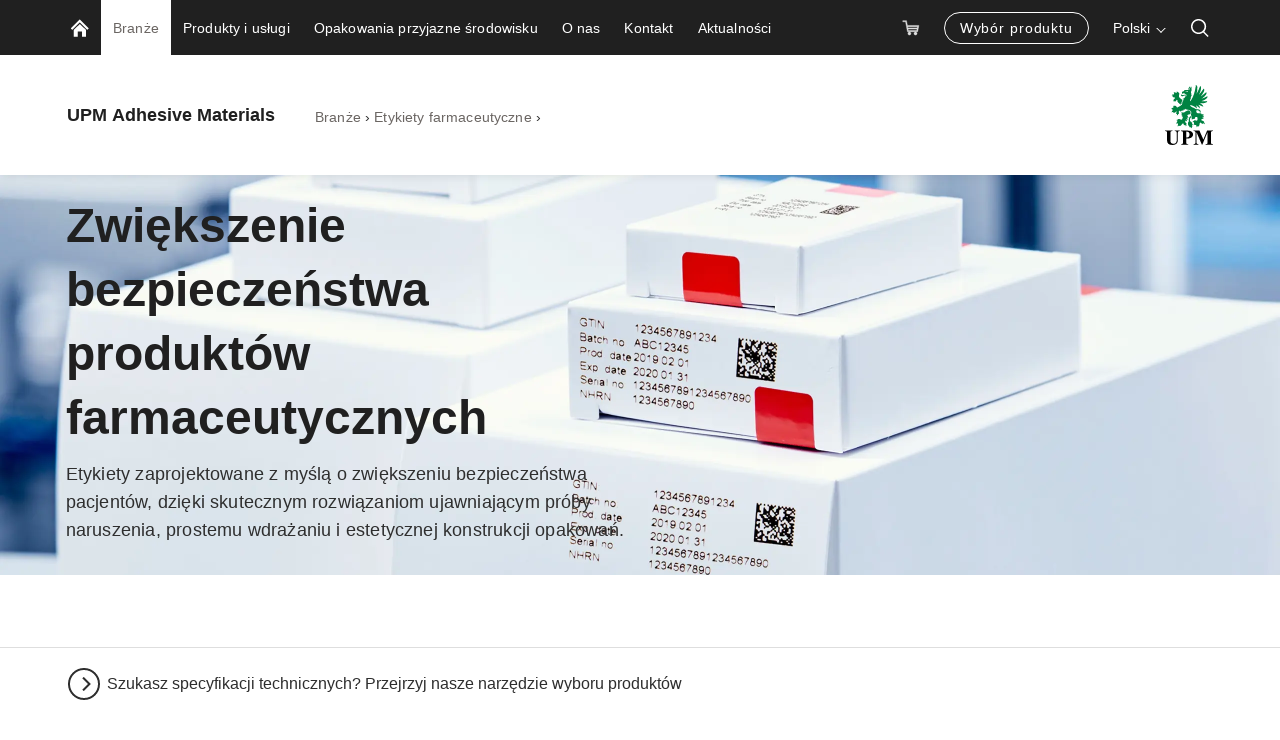

--- FILE ---
content_type: text/html; charset=utf-8
request_url: https://www.labelmaterials.upm.com/pl/etykiety-wedlug-branzy/farmaceutyka-i-sluzba-zdrowia/zwiekszenie-bezpieczenstwa-produktow-farmaceutycznych/
body_size: 21954
content:


<!doctype html>
<html lang="pl" xmlns:og="http://ogp.me/ns#" class="font-v2" data-theme="upm-theme">
    <head>
        <meta charset="utf-8" />
        <meta http-equiv="X-UA-Compatible" content="IE=edge,chrome=1" />
        <meta http-equiv="Content-Language" content="pl" />
        <meta name="viewport" content="width=device-width, initial-scale=1, user-scalable=no" />
        <meta name="msapplication-config" content="/static/img/favicon/browserconfig.xml">
        <meta name="theme-color" content="#ffffff">
        <meta name="format-detection" content="telephone=no">
        <meta name="twitter:card" content="summary_large_image">
            <meta name="description" content="Odkryj rozwi&#x105;zania zabezpieczaj&#x105;ce do etykiet opakowa&#x144; produkt&#xF3;w medycznych i zwi&#x119;ksz bezpiecze&#x144;stwo produkt&#xF3;w oraz pacjent&#xF3;w dzi&#x119;ki plombom ujawniaj&#x105;cym pr&#xF3;by manipulacji i rozwi&#x105;zaniom chroni&#x105;cym przed fa&#x142;szerstwem" />

        





        
    <meta property="og:title" content="Zwi&#x119;kszenie bezpiecze&#x144;stwa produkt&#xF3;w farmaceutycznych"/>
    <meta property="og:type" content="article"/>
    <meta property="og:image" content="https://www.labelmaterials.upm.com/siteassets/images/labels-by-industry/pharma/upm-raflatac-brand-security-pharma-2.jpg" />
    <meta property="og:image:secure_url" content="https://www.labelmaterials.upm.com/siteassets/images/labels-by-industry/pharma/upm-raflatac-brand-security-pharma-2.jpg"/>
    <meta property="og:image:width" content="1424"/>
    <meta property="og:image:height" content="801"/>
    <meta property="og:url" content="https://www.labelmaterials.upm.com/pl/etykiety-wedlug-branzy/farmaceutyka-i-sluzba-zdrowia/zwiekszenie-bezpieczenstwa-produktow-farmaceutycznych/"/>
    <meta property="og:site_name" content="Zwi&#x119;kszenie bezpiecze&#x144;stwa produkt&#xF3;w farmaceutycznych | UPM Adhesive Materials"/>
    <meta property="og:description" content="Odkryj rozwi&#x105;zania zabezpieczaj&#x105;ce do etykiet opakowa&#x144; produkt&#xF3;w medycznych i zwi&#x119;ksz bezpiecze&#x144;stwo produkt&#xF3;w oraz pacjent&#xF3;w dzi&#x119;ki plombom ujawniaj&#x105;cym pr&#xF3;by manipulacji i rozwi&#x105;zaniom chroni&#x105;cym przed fa&#x142;szerstwem"/>

            <meta name="twitter:label1" content="Czas czytania" />
            <meta name="twitter:data1" content="3 min" />
        <base href="/pl/etykiety-wedlug-branzy/farmaceutyka-i-sluzba-zdrowia/zwiekszenie-bezpieczenstwa-produktow-farmaceutycznych/" />
        <title>Zwi&#x119;kszenie bezpiecze&#x144;stwa produkt&#xF3;w farmaceutycznych | UPM Adhesive Materials</title>

        <link rel="canonical" href="https://www.labelmaterials.upm.com/pl/etykiety-wedlug-branzy/farmaceutyka-i-sluzba-zdrowia/zwiekszenie-bezpieczenstwa-produktow-farmaceutycznych/" />
        <link rel="apple-touch-icon" sizes="180x180" href="/static/img/favicon/apple-touch-icon.png">
        <link rel="manifest" href="/static/img/favicon/manifest.json">
        <link rel="mask-icon" href="/static/img/favicon/safari-pinned-tab.svg" color="#008342">
        <link rel="shortcut icon" href="/static/img/favicon/favicon.ico">
        
        <link rel="alternate" hreflang="en" href="https://www.labelmaterials.upm.com/labels-by-industry/pharmaceutical-labels/enhancing-pharmaceutical-product-security/" />
        <link rel="alternate" hreflang="de" href="https://www.labelmaterials.upm.com/de/etiketten-nach-branche/arzneimittel-und-gesundheit/verbesserung-der-sicherheit-von-pharmaprodukten/" />
        <link rel="alternate" hreflang="fr" href="https://www.labelmaterials.upm.com/fr/etiquettes-par-secteur-dactivite/produits-pharmaceutiques-et-de-sante/renforcer-la-securite-des-produits-pharmaceutiques/" />
        <link rel="alternate" hreflang="es" href="https://www.labelmaterials.upm.com/es/etiquetas-por-sector/sector-farmaceutico-y-sanitario/mejorando-la-seguridad-de-los-productos-farmaceuticos/" />
        <link rel="alternate" hreflang="it" href="https://www.labelmaterials.upm.com/it/etichette-per-settore/settori-farmaceutico-e-sanitario/migliorare-la-sicurezza-dei-prodotti-farmaceutici/" />
        <link rel="alternate" hreflang="tr" href="https://www.labelmaterials.upm.com/tr/sektore-gore-etiketler/ilac-ve-saglik/ilac-urunu-guvenligini-artirma/" />
        <link rel="alternate" hreflang="pl" href="https://www.labelmaterials.upm.com/pl/etykiety-wedlug-branzy/farmaceutyka-i-sluzba-zdrowia/zwiekszenie-bezpieczenstwa-produktow-farmaceutycznych/" />
        <link rel="alternate" hreflang="ko-KR" href="https://www.labelmaterials.upm.com/ko-kr/labels-by-industry/pharmaceuticals-and-healthcare/enhancing-pharmaceutical-product-security/" />

        <link rel="alternate" hreflang="x-default" href="https://www.labelmaterials.upm.com/labels-by-industry/pharmaceutical-labels/enhancing-pharmaceutical-product-security/" />

<link rel="preload" as="image" href="/siteassets/images/heros/pharma/upm-raflatac-pharma-enhancing-security-hero.jpg?preset=full-width-tiny" media="(width <= 390px)" fetchpriority="high" />
<link rel="preload" as="image" href="/siteassets/images/heros/pharma/upm-raflatac-pharma-enhancing-security-hero.jpg?preset=full-width-small" media="(390px < width <= 510px)" fetchpriority="high" />
<link rel="preload" as="image" href="/siteassets/images/heros/pharma/upm-raflatac-pharma-enhancing-security-hero.jpg?preset=full-width-medium" media="(510px < width <= 640px)" fetchpriority="high" />
<link rel="preload" as="image" href="/siteassets/images/heros/pharma/upm-raflatac-pharma-enhancing-security-hero.jpg?preset=full-width-wide" media="(640px < width <= 1366px)" fetchpriority="high" />
<link rel="preload" as="image" href="/siteassets/images/heros/pharma/upm-raflatac-pharma-enhancing-security-hero.jpg?preset=full-width-large" media="(1366px < width <= 1600px)" fetchpriority="high" />
<link rel="preload" as="image" href="/siteassets/images/heros/pharma/upm-raflatac-pharma-enhancing-security-hero.jpg?preset=full-width-extra-large" media="(1600px < width <= 1920px)" fetchpriority="high" />
<link rel="preload" as="image" href="/siteassets/images/heros/pharma/upm-raflatac-pharma-enhancing-security-hero.jpg?preset=full-width-retina" media="(width > 1920px)" fetchpriority="high" />
        
        

<link rel="preload" href="/public/fonts/mona-sans/MonaSans-VariableFont_wdth,wght.woff2" as="font" type="font/woff2" crossorigin />
<link rel="preload" href="/public/fonts/mona-sans/MonaSans-Italic-VariableFont_wdth,wght.woff2" as="font" type="font/woff2" crossorigin />

<link rel="preload" href="/public/fonts/mona-sans/font-face.css" as="style" />
<link rel="stylesheet" href="/public/fonts/mona-sans/font-face.css"/>


<link rel="preload" href="/public/fonts/noto-sans/NotoSans-VariableFont_wdth,wght.woff2" as="font" type="font/woff2" crossorigin />
<link rel="preload" href="/public/fonts/noto-sans/NotoSans-Italic-VariableFont_wdth,wght.woff2" as="font" type="font/woff2" crossorigin />

<link rel="preload" href="/public/fonts/noto-sans/font-face.css" as="style" />
<link rel="stylesheet" href="/public/fonts/noto-sans/font-face.css" />


<link rel="preload" href="/public/fonts/noto-serif/NotoSerif-VariableFont_wdth,wght.woff2" as="font" type="font/woff2" crossorigin />
<link rel="preload" href="/public/fonts/noto-serif/NotoSerif-Italic-VariableFont_wdth,wght.woff2" as="font" type="font/woff2" crossorigin />

<link rel="preload" href="/public/fonts/noto-serif/font-face.css" as="style" />
<link rel="stylesheet" href="/public/fonts/noto-serif/font-face.css" />
        

<script>
    window.dataLayer = window.dataLayer || [];
    function gtag(){dataLayer.push(arguments);}
    
    gtag('consent', 'default', {
	    'ad_storage': 'denied',
	    'analytics_storage': 'denied',
	    'ad_user_data' : 'denied',
	    'ad_personalization': 'denied',
	    'functionality_storage': 'denied',
	    'personalization_storage': 'denied',
	    'security_storage': 'denied'
    });

</script>

    <!-- Google Tag Manager -->
    <script >
		(function (w, d, s, l, i) {
		w[l] = w[l] || []; w[l].push({ 'gtm.start': new Date().getTime(), event: 'gtm.js' });
		var f = d.getElementsByTagName(s)[0], j = d.createElement(s), dl = l != 'dataLayer' ? '&l=' + l : '';
		j.async = true; j.src='https://www.googletagmanager.com/gtm.js?id=' + i + dl; f.parentNode.insertBefore(j, f);
		})(window, document, 'script', 'dataLayer', 'GTM-NPRH5M7');
	</script>
    <!-- End Google Tag Manager -->

        



<script type="text/javascript">
    function sendPageViewDataLayer() {
        if (false === false) return
            window.dataLayer = window.dataLayer || [];
            dataLayer.push({
                    'content_type': 'Collection',
                    'content_name': 'Zwiększenie bezpieczeństwa produktów farmaceutycznych',
                    'content_publish_date': '21/12/2020 08:56:16',
                    'content_id': '274485',
                    'content_language_code': 'pl',
                    'event': 'pageview'
            });
        }
    if (false === true) sendPageViewDataLayer()
</script>

        

        


        

    <script type="text/plain" data-marketing>
        SIAid = '5461287346';

        (function(){var a=document.createElement("script");a.type="text/javascript";
        a.async=!0;a.src="//siteimproveanalytics.com/js/siteanalyze_" + "5461287346" + ".js";
        var b=document.getElementsByTagName("script")[0];
        b.parentNode.insertBefore(a,b)})();

    </script>

        


        <script type="text/javascript">
    window.jsErrors = [];
    window.onerror = function (errorMessage) { window.jsErrors[window.jsErrors.length] = errorMessage; };
</script>

<!-- giosg tag -->
<script type="text/plain" data-marketing>
    (function(w, t, f) {
        var s='script',o='_giosg',h='https://service.giosg.com',e,n;e=t.createElement(s);e.async=1;e.src=h+'/live/';
        w[o]=w[o]||function(){(w[o]._e=w[o]._e||[]).push(arguments)};w[o]._c=f;w[o]._h=h;n=t.getElementsByTagName(s)[0];n.parentNode.insertBefore(e,n);
    })(window,document,8739);
</script>
<!-- giosg tag -->
        

        <script>
!function(T,l,y){var S=T.location,k="script",D="instrumentationKey",C="ingestionendpoint",I="disableExceptionTracking",E="ai.device.",b="toLowerCase",w="crossOrigin",N="POST",e="appInsightsSDK",t=y.name||"appInsights";(y.name||T[e])&&(T[e]=t);var n=T[t]||function(d){var g=!1,f=!1,m={initialize:!0,queue:[],sv:"5",version:2,config:d};function v(e,t){var n={},a="Browser";return n[E+"id"]=a[b](),n[E+"type"]=a,n["ai.operation.name"]=S&&S.pathname||"_unknown_",n["ai.internal.sdkVersion"]="javascript:snippet_"+(m.sv||m.version),{time:function(){var e=new Date;function t(e){var t=""+e;return 1===t.length&&(t="0"+t),t}return e.getUTCFullYear()+"-"+t(1+e.getUTCMonth())+"-"+t(e.getUTCDate())+"T"+t(e.getUTCHours())+":"+t(e.getUTCMinutes())+":"+t(e.getUTCSeconds())+"."+((e.getUTCMilliseconds()/1e3).toFixed(3)+"").slice(2,5)+"Z"}(),iKey:e,name:"Microsoft.ApplicationInsights."+e.replace(/-/g,"")+"."+t,sampleRate:100,tags:n,data:{baseData:{ver:2}}}}var h=d.url||y.src;if(h){function a(e){var t,n,a,i,r,o,s,c,u,p,l;g=!0,m.queue=[],f||(f=!0,t=h,s=function(){var e={},t=d.connectionString;if(t)for(var n=t.split(";"),a=0;a<n.length;a++){var i=n[a].split("=");2===i.length&&(e[i[0][b]()]=i[1])}if(!e[C]){var r=e.endpointsuffix,o=r?e.location:null;e[C]="https://"+(o?o+".":"")+"dc."+(r||"services.visualstudio.com")}return e}(),c=s[D]||d[D]||"",u=s[C],p=u?u+"/v2/track":d.endpointUrl,(l=[]).push((n="SDK LOAD Failure: Failed to load Application Insights SDK script (See stack for details)",a=t,i=p,(o=(r=v(c,"Exception")).data).baseType="ExceptionData",o.baseData.exceptions=[{typeName:"SDKLoadFailed",message:n.replace(/\./g,"-"),hasFullStack:!1,stack:n+"\nSnippet failed to load ["+a+"] -- Telemetry is disabled\nHelp Link: https://go.microsoft.com/fwlink/?linkid=2128109\nHost: "+(S&&S.pathname||"_unknown_")+"\nEndpoint: "+i,parsedStack:[]}],r)),l.push(function(e,t,n,a){var i=v(c,"Message"),r=i.data;r.baseType="MessageData";var o=r.baseData;return o.message='AI (Internal): 99 message:"'+("SDK LOAD Failure: Failed to load Application Insights SDK script (See stack for details) ("+n+")").replace(/\"/g,"")+'"',o.properties={endpoint:a},i}(0,0,t,p)),function(e,t){if(JSON){var n=T.fetch;if(n&&!y.useXhr)n(t,{method:N,body:JSON.stringify(e),mode:"cors"});else if(XMLHttpRequest){var a=new XMLHttpRequest;a.open(N,t),a.setRequestHeader("Content-type","application/json"),a.send(JSON.stringify(e))}}}(l,p))}function i(e,t){f||setTimeout(function(){!t&&m.core||a()},500)}var e=function(){var n=l.createElement(k);n.src=h;var e=y[w];return!e&&""!==e||"undefined"==n[w]||(n[w]=e),n.onload=i,n.onerror=a,n.onreadystatechange=function(e,t){"loaded"!==n.readyState&&"complete"!==n.readyState||i(0,t)},n}();y.ld<0?l.getElementsByTagName("head")[0].appendChild(e):setTimeout(function(){l.getElementsByTagName(k)[0].parentNode.appendChild(e)},y.ld||0)}try{m.cookie=l.cookie}catch(p){}function t(e){for(;e.length;)!function(t){m[t]=function(){var e=arguments;g||m.queue.push(function(){m[t].apply(m,e)})}}(e.pop())}var n="track",r="TrackPage",o="TrackEvent";t([n+"Event",n+"PageView",n+"Exception",n+"Trace",n+"DependencyData",n+"Metric",n+"PageViewPerformance","start"+r,"stop"+r,"start"+o,"stop"+o,"addTelemetryInitializer","setAuthenticatedUserContext","clearAuthenticatedUserContext","flush"]),m.SeverityLevel={Verbose:0,Information:1,Warning:2,Error:3,Critical:4};var s=(d.extensionConfig||{}).ApplicationInsightsAnalytics||{};if(!0!==d[I]&&!0!==s[I]){var c="onerror";t(["_"+c]);var u=T[c];T[c]=function(e,t,n,a,i){var r=u&&u(e,t,n,a,i);return!0!==r&&m["_"+c]({message:e,url:t,lineNumber:n,columnNumber:a,error:i}),r},d.autoExceptionInstrumented=!0}return m}(y.cfg);function a(){y.onInit&&y.onInit(n)}(T[t]=n).queue&&0===n.queue.length?(n.queue.push(a),n.trackPageView({})):a()}(window,document,{src: "https://js.monitor.azure.com/scripts/b/ai.2.gbl.min.js", crossOrigin: "anonymous", cfg: {instrumentationKey: 'e4804d69-7ef2-4b16-92e5-acbaa004b826', disableCookiesUsage: false }});
</script>

        <script type="application/json" id="data">
            {
            "navigationItems": [{"children":[{"children":[],"linkType":0,"name":"Artykuły pocztowe","url":"/pl/etykiety-wedlug-branzy/artykuly-pocztowe/","selected":false,"expanded":false,"columnBreak":false,"targetFrame":"_self","contentLink":"278460","contentLiftUps":[],"useExternalLinkIcon":false,"teaserText":null,"teaserUrl":null},{"children":[],"linkType":0,"name":"Artykuły trwałego użytku","url":"/pl/etykiety-wedlug-branzy/Artykuly-trwalego-uzytku/","selected":false,"expanded":false,"columnBreak":false,"targetFrame":"_self","contentLink":"278457","contentLiftUps":[],"useExternalLinkIcon":false,"teaserText":null,"teaserUrl":null},{"children":[],"linkType":0,"name":"Bezpieczeństwo i ochrona marki","url":"/pl/etykiety-wedlug-branzy/Bezpieczenstwo-i-ochrona-marki/","selected":false,"expanded":false,"columnBreak":false,"targetFrame":"_self","contentLink":"278456","contentLiftUps":[],"useExternalLinkIcon":false,"teaserText":null,"teaserUrl":null},{"children":[{"children":[],"linkType":0,"name":"Wybór właściwej etykiety ","url":"/pl/etykiety-wedlug-branzy/chemia-gospodarcza/wybor-odpowiedniej-etykiety-do-produktow-chemii-gospodarczej/","selected":false,"expanded":false,"columnBreak":false,"targetFrame":"_self","contentLink":"277729","contentLiftUps":[],"useExternalLinkIcon":false,"teaserText":null,"teaserUrl":null}],"linkType":0,"name":"Chemia gospodarcza","url":"/pl/etykiety-wedlug-branzy/chemia-gospodarcza/","selected":false,"expanded":false,"columnBreak":false,"targetFrame":"_self","contentLink":"277657","contentLiftUps":[],"useExternalLinkIcon":false,"teaserText":null,"teaserUrl":null},{"children":[],"linkType":0,"name":"Chemia przemysłowa","url":"/pl/etykiety-wedlug-branzy/chemia-przemyslowa/","selected":false,"expanded":false,"columnBreak":false,"targetFrame":"_self","contentLink":"278459","contentLiftUps":[],"useExternalLinkIcon":false,"teaserText":null,"teaserUrl":null},{"children":[{"children":[],"linkType":0,"name":"Inspiracja wzornictwem etykiet ","url":"/pl/etykiety-wedlug-branzy/napoje/inspiracje-dla-projektowania-etykiet/","selected":false,"expanded":false,"columnBreak":false,"targetFrame":"_self","contentLink":"280781","contentLiftUps":[],"useExternalLinkIcon":false,"teaserText":null,"teaserUrl":null}],"linkType":0,"name":"Etykiety do napojów","url":"/pl/etykiety-wedlug-branzy/napoje/","selected":false,"expanded":false,"columnBreak":false,"targetFrame":"_self","contentLink":"278449","contentLiftUps":[],"useExternalLinkIcon":false,"teaserText":null,"teaserUrl":null},{"children":[{"children":[],"linkType":0,"name":"Przewodnik po materiałach etykietowych","url":"/pl/etykiety-wedlug-branzy/farmaceutyka-i-sluzba-zdrowia/przewodnik-po-specyfikacji-materialow-etykietowych-do-produktow-branzy-farmaceutycznej/","selected":false,"expanded":false,"columnBreak":false,"targetFrame":"_self","contentLink":"274486","contentLiftUps":[],"useExternalLinkIcon":false,"teaserText":null,"teaserUrl":null},{"children":[{"children":[],"linkType":1,"name":"Zgodność z przepisami farmaceutycznymi","url":"/pl/produkty-i-uslugi/bezpieczenstwo-i-zgodnosc-produktow/zgodnosc-z-przepisami-farmaceutycznymi/","selected":false,"expanded":false,"columnBreak":false,"targetFrame":"_self","contentLink":"451273","contentLiftUps":[],"useExternalLinkIcon":false,"teaserText":null,"teaserUrl":null},{"children":[],"linkType":0,"name":"Zarządzanie zmianami","url":"/pl/etykiety-wedlug-branzy/farmaceutyka-i-sluzba-zdrowia/wybor-odpowiedniej-etykiety-do-produktow-farmaceutycznych/gwarancja-zarzadzania-zmianami-etykiet-farmaceutycznych/","selected":false,"expanded":false,"columnBreak":false,"targetFrame":"_self","contentLink":"274484","contentLiftUps":[],"useExternalLinkIcon":false,"teaserText":null,"teaserUrl":null}],"linkType":0,"name":"Wybór właściwej etykiety","url":"/pl/etykiety-wedlug-branzy/farmaceutyka-i-sluzba-zdrowia/wybor-odpowiedniej-etykiety-do-produktow-farmaceutycznych/","selected":false,"expanded":false,"columnBreak":false,"targetFrame":"_self","contentLink":"274487","contentLiftUps":[],"useExternalLinkIcon":false,"teaserText":null,"teaserUrl":null},{"children":[],"linkType":0,"name":"Bezpieczeństwo produktu","url":"/pl/etykiety-wedlug-branzy/farmaceutyka-i-sluzba-zdrowia/zwiekszenie-bezpieczenstwa-produktow-farmaceutycznych/","selected":true,"expanded":true,"columnBreak":false,"targetFrame":"_self","contentLink":"274485","contentLiftUps":[],"useExternalLinkIcon":false,"teaserText":null,"teaserUrl":null}],"linkType":0,"name":"Etykiety farmaceutyczne","url":"/pl/etykiety-wedlug-branzy/farmaceutyka-i-sluzba-zdrowia/","selected":true,"expanded":true,"columnBreak":false,"targetFrame":"_self","contentLink":"274414","contentLiftUps":[],"useExternalLinkIcon":false,"teaserText":null,"teaserUrl":null},{"children":[{"children":[],"linkType":0,"name":"Przewodnik doboru etykiet ","url":"/pl/etykiety-wedlug-branzy/kosmetyki-i-artykuly-toaletowe/przewodnik-doboru-etykiet-kosmetykow-i-artykulow-toaletowych/","selected":false,"expanded":false,"columnBreak":false,"targetFrame":"_self","contentLink":"274373","contentLiftUps":[],"useExternalLinkIcon":false,"teaserText":null,"teaserUrl":null},{"children":[],"linkType":0,"name":"Ekologiczny projekt ","url":"/pl/etykiety-wedlug-branzy/kosmetyki-i-artykuly-toaletowe/ekologiczne-projekty-opakowan-kosmetykow-i-artykulow-toaletowych/","selected":false,"expanded":false,"columnBreak":false,"targetFrame":"_self","contentLink":"274374","contentLiftUps":[],"useExternalLinkIcon":false,"teaserText":null,"teaserUrl":null},{"children":[],"linkType":0,"name":"Wybór właściwej etykiety ","url":"/pl/etykiety-wedlug-branzy/kosmetyki-i-artykuly-toaletowe/wybor-odpowiedniej-etykiety-do-opakowan-kosmetykow-i-artykulow-toaletowych/","selected":false,"expanded":false,"columnBreak":false,"targetFrame":"_self","contentLink":"274375","contentLiftUps":[],"useExternalLinkIcon":false,"teaserText":null,"teaserUrl":null}],"linkType":0,"name":"Etykiety na kosmetyki","url":"/pl/etykiety-wedlug-branzy/kosmetyki-i-artykuly-toaletowe/","selected":false,"expanded":false,"columnBreak":false,"targetFrame":"_self","contentLink":"243792","contentLiftUps":[],"useExternalLinkIcon":false,"teaserText":null,"teaserUrl":null},{"children":[{"children":[],"linkType":0,"name":"Zrównoważone opakowania żywności","url":"/pl/etykiety-wedlug-branzy/branza-spozywcza/zrownowazone-opakowania-zywnosci/","selected":false,"expanded":false,"columnBreak":false,"targetFrame":"_self","contentLink":"493556","contentLiftUps":[],"useExternalLinkIcon":false,"teaserText":null,"teaserUrl":null},{"children":[],"linkType":0,"name":"Inspiracje do projektów etykiet ","url":"/pl/etykiety-wedlug-branzy/branza-spozywcza/sztuka-etykietowania-zywnosci/","selected":false,"expanded":false,"columnBreak":false,"targetFrame":"_self","contentLink":"277919","contentLiftUps":[],"useExternalLinkIcon":false,"teaserText":null,"teaserUrl":null},{"children":[],"linkType":0,"name":"Wybór właściwej etykiety ","url":"/pl/etykiety-wedlug-branzy/branza-spozywcza/warunki-ktore-maja-wplyw-na-wzor-etykiet-spozywczych/","selected":false,"expanded":false,"columnBreak":false,"targetFrame":"_self","contentLink":"278132","contentLiftUps":[],"useExternalLinkIcon":false,"teaserText":null,"teaserUrl":null},{"children":[],"linkType":0,"name":"Etykiety full wrap ","url":"/pl/etykiety-wedlug-branzy/branza-spozywcza/etykiety-samoprzylepne-typu-full-wrap-do-zywnosci/","selected":false,"expanded":false,"columnBreak":false,"targetFrame":"_self","contentLink":"278133","contentLiftUps":[],"useExternalLinkIcon":false,"teaserText":null,"teaserUrl":null}],"linkType":0,"name":"Etykiety na opakowania żywności","url":"/pl/etykiety-wedlug-branzy/branza-spozywcza/","selected":false,"expanded":false,"columnBreak":false,"targetFrame":"_self","contentLink":"277727","contentLiftUps":[],"useExternalLinkIcon":false,"teaserText":null,"teaserUrl":null},{"children":[{"children":[],"linkType":0,"name":"Inspiracje dla wzornictwa etykiet","url":"/pl/etykiety-wedlug-branzy/wino-alkohol-i-napoje-rzemieslnicze/sztuka-i-nauka-etykietowania-napojow/","selected":false,"expanded":false,"columnBreak":false,"targetFrame":"_self","contentLink":"278009","contentLiftUps":[],"useExternalLinkIcon":false,"teaserText":null,"teaserUrl":null},{"children":[],"linkType":0,"name":"Wybór właściwej etykiety","url":"/pl/etykiety-wedlug-branzy/wino-alkohol-i-napoje-rzemieslnicze/wybor-wlasciwej-etykiety-do-napojow/","selected":false,"expanded":false,"columnBreak":false,"targetFrame":"_self","contentLink":"278384","contentLiftUps":[],"useExternalLinkIcon":false,"teaserText":null,"teaserUrl":null},{"children":[],"linkType":2,"name":"Cyfrowy wzornik","url":"https://swatchbook.upmraflatac.com/s/","selected":false,"expanded":false,"columnBreak":false,"targetFrame":"_blank","contentLink":"420922","contentLiftUps":[],"useExternalLinkIcon":true,"teaserText":null,"teaserUrl":null}],"linkType":0,"name":"Etykiety win, alkoholi i piw rzemieślniczych","url":"/pl/etykiety-wedlug-branzy/wino-alkohol-i-napoje-rzemieslnicze/","selected":false,"expanded":false,"columnBreak":false,"targetFrame":"_self","contentLink":"277901","contentLiftUps":[],"useExternalLinkIcon":false,"teaserText":null,"teaserUrl":null},{"children":[],"linkType":0,"name":"Handel detaliczny","url":"/pl/etykiety-wedlug-branzy/handel-detaliczny/","selected":false,"expanded":false,"columnBreak":false,"targetFrame":"_self","contentLink":"278454","contentLiftUps":[],"useExternalLinkIcon":false,"teaserText":null,"teaserUrl":null},{"children":[],"linkType":0,"name":"Logistyka i handel elektroniczny","url":"/pl/etykiety-wedlug-branzy/logistyka-i-handel-elektroniczny/","selected":false,"expanded":false,"columnBreak":false,"targetFrame":"_self","contentLink":"278453","contentLiftUps":[],"useExternalLinkIcon":false,"teaserText":null,"teaserUrl":null},{"children":[],"linkType":0,"name":"Opona","url":"/pl/etykiety-wedlug-branzy/opona/","selected":false,"expanded":false,"columnBreak":false,"targetFrame":"_self","contentLink":"278458","contentLiftUps":[],"useExternalLinkIcon":false,"teaserText":null,"teaserUrl":null},{"children":[],"linkType":0,"name":"Wilgotne chusteczki","url":"/pl/etykiety-wedlug-branzy/wilgotne-chusteczki/","selected":false,"expanded":false,"columnBreak":false,"targetFrame":"_self","contentLink":"278455","contentLiftUps":[],"useExternalLinkIcon":false,"teaserText":null,"teaserUrl":null}],"linkType":0,"name":"Branże","url":"/pl/etykiety-wedlug-branzy/","selected":true,"expanded":true,"columnBreak":false,"targetFrame":"_self","contentLink":"243758","contentLiftUps":[],"useExternalLinkIcon":false,"teaserText":null,"teaserUrl":null},{"children":[{"children":[{"children":[],"linkType":0,"name":"Etykiety papierowe","url":"/pl/produkty-i-uslugi/produkty-etykietowe/etykiety-papierowe/","selected":false,"expanded":false,"columnBreak":false,"targetFrame":"_self","contentLink":"278043","contentLiftUps":[],"useExternalLinkIcon":false,"teaserText":null,"teaserUrl":null},{"children":[],"linkType":0,"name":"Etykiety foliowe","url":"/pl/produkty-i-uslugi/produkty-etykietowe/etykiety-foliowe/","selected":false,"expanded":false,"columnBreak":false,"targetFrame":"_self","contentLink":"277732","contentLiftUps":[],"useExternalLinkIcon":false,"teaserText":null,"teaserUrl":null},{"children":[{"children":[],"linkType":0,"name":"Skontaktuj się z nami","url":"/pl/produkty-i-uslugi/produkty-etykietowe/druk-termiczny-bez-podkladu/kontakt/","selected":false,"expanded":false,"columnBreak":false,"targetFrame":"_self","contentLink":"322744","contentLiftUps":[],"useExternalLinkIcon":false,"teaserText":null,"teaserUrl":null}],"linkType":0,"name":"Bez podkładu","url":"/pl/produkty-i-uslugi/produkty-etykietowe/druk-termiczny-bez-podkladu/","selected":false,"expanded":false,"columnBreak":false,"targetFrame":"_self","contentLink":"321407","contentLiftUps":[],"useExternalLinkIcon":false,"teaserText":null,"teaserUrl":null},{"children":[{"children":[],"linkType":2,"name":"Wyszukiwarka materiałów etykietowych do druku cyfrowego","url":"https://tools.upmraflatac.com/PRT/s/?language=pl","selected":false,"expanded":false,"columnBreak":false,"targetFrame":"_blank","contentLink":"584975","contentLiftUps":[],"useExternalLinkIcon":true,"teaserText":null,"teaserUrl":null}],"linkType":0,"name":"Druk cyfrowy","url":"/pl/produkty-i-uslugi/produkty-etykietowe/druk-cyfrowy/","selected":false,"expanded":false,"columnBreak":false,"targetFrame":"_self","contentLink":"483188","contentLiftUps":[],"useExternalLinkIcon":false,"teaserText":null,"teaserUrl":null},{"children":[{"children":[],"linkType":0,"name":"Kleje permanentne","url":"/pl/produkty-i-uslugi/produkty-etykietowe/kleje/kleje-permanentne/","selected":false,"expanded":false,"columnBreak":false,"targetFrame":"_self","contentLink":"283092","contentLiftUps":[],"useExternalLinkIcon":false,"teaserText":null,"teaserUrl":null},{"children":[],"linkType":0,"name":"Kleje usuwalne","url":"/pl/produkty-i-uslugi/produkty-etykietowe/kleje/kleje-usuwalne/","selected":false,"expanded":false,"columnBreak":false,"targetFrame":"_self","contentLink":"283093","contentLiftUps":[],"useExternalLinkIcon":false,"teaserText":null,"teaserUrl":null},{"children":[],"linkType":0,"name":"Kleje zmywalne","url":"/pl/produkty-i-uslugi/produkty-etykietowe/kleje/kleje-zmywalne/","selected":false,"expanded":false,"columnBreak":false,"targetFrame":"_self","contentLink":"283094","contentLiftUps":[],"useExternalLinkIcon":false,"teaserText":null,"teaserUrl":null}],"linkType":0,"name":"Kleje","url":"/pl/produkty-i-uslugi/produkty-etykietowe/kleje/","selected":false,"expanded":false,"columnBreak":false,"targetFrame":"_self","contentLink":"283084","contentLiftUps":[],"useExternalLinkIcon":false,"teaserText":null,"teaserUrl":null},{"children":[],"linkType":0,"name":"Podkłady","url":"/pl/produkty-i-uslugi/produkty-etykietowe/podklady/","selected":false,"expanded":false,"columnBreak":false,"targetFrame":"_self","contentLink":"283085","contentLiftUps":[],"useExternalLinkIcon":false,"teaserText":null,"teaserUrl":null},{"children":[{"children":[],"linkType":0,"name":"Carbon Action","url":"/pl/produkty-i-uslugi/produkty-etykietowe/rozwiazania-etykietowe-w-obiegu-zamknietym/upm-raflatac-carbon-action/","selected":false,"expanded":false,"columnBreak":false,"targetFrame":"_self","contentLink":"579225","contentLiftUps":[],"useExternalLinkIcon":false,"teaserText":null,"teaserUrl":null},{"children":[],"linkType":0,"name":"Forest Film™","url":"/pl/produkty-i-uslugi/produkty-etykietowe/rozwiazania-etykietowe-w-obiegu-zamknietym/upm-raflatac-forest-film/","selected":false,"expanded":false,"columnBreak":false,"targetFrame":"_self","contentLink":"313077","contentLiftUps":[],"useExternalLinkIcon":false,"teaserText":null,"teaserUrl":null},{"children":[],"linkType":0,"name":"New Wave","url":"/pl/produkty-i-uslugi/produkty-etykietowe/rozwiazania-etykietowe-w-obiegu-zamknietym/etykiety-papierowe-upm-raflatac-new-wave/","selected":false,"expanded":false,"columnBreak":false,"targetFrame":"_self","contentLink":"580352","contentLiftUps":[],"useExternalLinkIcon":false,"teaserText":null,"teaserUrl":null},{"children":[],"linkType":0,"name":"Ocean Action","url":"/pl/produkty-i-uslugi/produkty-etykietowe/rozwiazania-etykietowe-w-obiegu-zamknietym/upm-raflatac-ocean-action/","selected":false,"expanded":false,"columnBreak":false,"targetFrame":"_self","contentLink":"406274","contentLiftUps":[],"useExternalLinkIcon":false,"teaserText":null,"teaserUrl":null},{"children":[],"linkType":0,"name":"RAFNXT+","url":"/pl/produkty-i-uslugi/produkty-etykietowe/rozwiazania-etykietowe-w-obiegu-zamknietym/upm-raflatac-rafnxt/","selected":false,"expanded":false,"columnBreak":false,"targetFrame":"_self","contentLink":"285577","contentLiftUps":[],"useExternalLinkIcon":false,"teaserText":null,"teaserUrl":null},{"children":[],"linkType":0,"name":"Vanish™ PCR","url":"/pl/produkty-i-uslugi/produkty-etykietowe/rozwiazania-etykietowe-w-obiegu-zamknietym/upm-raflatac-vanish-pcr/","selected":false,"expanded":false,"columnBreak":false,"targetFrame":"_self","contentLink":"285578","contentLiftUps":[],"useExternalLinkIcon":false,"teaserText":null,"teaserUrl":null},{"children":[],"linkType":0,"name":"Etykiety Wash-off","url":"/pl/produkty-i-uslugi/produkty-etykietowe/rozwiazania-etykietowe-w-obiegu-zamknietym/upm-raflatac-wash-off/","selected":false,"expanded":false,"columnBreak":false,"targetFrame":"_self","contentLink":"285579","contentLiftUps":[],"useExternalLinkIcon":false,"teaserText":null,"teaserUrl":null}],"linkType":0,"name":"Materiały etykietowe przyjazne środowisku","url":"/pl/produkty-i-uslugi/produkty-etykietowe/rozwiazania-etykietowe-w-obiegu-zamknietym/","selected":false,"expanded":false,"columnBreak":false,"targetFrame":"_self","contentLink":"277725","contentLiftUps":[],"useExternalLinkIcon":false,"teaserText":null,"teaserUrl":null},{"children":[{"children":[],"linkType":0,"name":"Zalecenia dotyczące drukowania ","url":"/pl/produkty-i-uslugi/produkty-etykietowe/graficzne-arkusze-samoprzylepne/zalecenia-techniczne-dotyczace-drukowania/","selected":false,"expanded":false,"columnBreak":false,"targetFrame":"_self","contentLink":"278488","contentLiftUps":[],"useExternalLinkIcon":false,"teaserText":null,"teaserUrl":null}],"linkType":0,"name":"Arkusze graficzne ","url":"/pl/produkty-i-uslugi/produkty-etykietowe/graficzne-arkusze-samoprzylepne/","selected":false,"expanded":false,"columnBreak":false,"targetFrame":"_self","contentLink":"278487","contentLiftUps":[],"useExternalLinkIcon":false,"teaserText":null,"teaserUrl":null}],"linkType":0,"name":"Produkty etykietowe","url":"/pl/produkty-i-uslugi/produkty-etykietowe/","selected":false,"expanded":false,"columnBreak":false,"targetFrame":"_self","contentLink":"274915","contentLiftUps":[],"useExternalLinkIcon":false,"teaserText":null,"teaserUrl":null},{"children":[{"children":[],"linkType":0,"name":"Rozwiązania etykietowe dostosowane do potrzeb","url":"/pl/produkty-i-uslugi/uslugi/rozwiazania-etykietowe-dostosowane-do-potrzeb/","selected":false,"expanded":false,"columnBreak":false,"targetFrame":"_self","contentLink":"274315","contentLiftUps":[],"useExternalLinkIcon":false,"teaserText":null,"teaserUrl":null},{"children":[],"linkType":0,"name":"Usługa Label Life","url":"/pl/produkty-i-uslugi/uslugi/usluga-label-life/","selected":false,"expanded":false,"columnBreak":false,"targetFrame":"_self","contentLink":"274317","contentLiftUps":[],"useExternalLinkIcon":false,"teaserText":null,"teaserUrl":null},{"children":[{"children":[],"linkType":0,"name":"Przewodnik po usłudze RafCycle®","url":"/pl/produkty-i-uslugi/uslugi/usluga-recyklingu-rafcycle/przewodnik-po-recyklingu-z-rafcycle/","selected":false,"expanded":false,"columnBreak":false,"targetFrame":"_self","contentLink":"368158","contentLiftUps":[],"useExternalLinkIcon":false,"teaserText":null,"teaserUrl":null}],"linkType":0,"name":"Usługa recyklingu RafCycle®","url":"/pl/produkty-i-uslugi/uslugi/usluga-recyklingu-rafcycle/","selected":false,"expanded":false,"columnBreak":false,"targetFrame":"_self","contentLink":"274320","contentLiftUps":[],"useExternalLinkIcon":false,"teaserText":null,"teaserUrl":null},{"children":[],"linkType":0,"name":"Kalkulator rolek i wydajności","url":"/pl/produkty-i-uslugi/uslugi/kalkulator-rolek-i-wydajnosci/","selected":false,"expanded":false,"columnBreak":false,"targetFrame":"_self","contentLink":"274322","contentLiftUps":[],"useExternalLinkIcon":false,"teaserText":null,"teaserUrl":null},{"children":[{"children":[],"linkType":0,"name":"Small Roll Service","url":"/pl/produkty-i-uslugi/uslugi/uslugi-dla-drukarni/small-roll-service/","selected":false,"expanded":false,"columnBreak":false,"targetFrame":"_self","contentLink":"274324","contentLiftUps":[],"useExternalLinkIcon":false,"teaserText":null,"teaserUrl":null},{"children":[],"linkType":0,"name":"Dostawy FastWeb ","url":"/pl/produkty-i-uslugi/uslugi/uslugi-dla-drukarni/usluga-fastweb/","selected":false,"expanded":false,"columnBreak":false,"targetFrame":"_self","contentLink":"274325","contentLiftUps":[],"useExternalLinkIcon":false,"teaserText":null,"teaserUrl":null},{"children":[],"linkType":0,"name":"Dostawy FastMover ","url":"/pl/produkty-i-uslugi/uslugi/uslugi-dla-drukarni/usluga-dostaw-fastmover/","selected":false,"expanded":false,"columnBreak":false,"targetFrame":"_self","contentLink":"274326","contentLiftUps":[],"useExternalLinkIcon":false,"teaserText":null,"teaserUrl":null},{"children":[],"linkType":2,"name":"Wyszukiwarka materiałów etykietowych do druku cyfrowego","url":"https://tools.upmraflatac.com/PRT/s/?language=pl","selected":false,"expanded":false,"columnBreak":false,"targetFrame":"_blank","contentLink":"310003","contentLiftUps":[],"useExternalLinkIcon":true,"teaserText":null,"teaserUrl":null}],"linkType":0,"name":"Usługi dla drukarni","url":"/pl/produkty-i-uslugi/uslugi/uslugi-dla-drukarni/","selected":false,"expanded":false,"columnBreak":false,"targetFrame":"_self","contentLink":"274323","contentLiftUps":[],"useExternalLinkIcon":false,"teaserText":null,"teaserUrl":null}],"linkType":0,"name":"Usługi","url":"/pl/produkty-i-uslugi/uslugi/","selected":false,"expanded":false,"columnBreak":false,"targetFrame":"_self","contentLink":"274312","contentLiftUps":[],"useExternalLinkIcon":false,"teaserText":null,"teaserUrl":null},{"children":[],"linkType":2,"name":"Wybór produktu","url":"https://labeltoolbox.upm.com/PRT/s/ProductSelector?language=pl","selected":false,"expanded":false,"columnBreak":false,"targetFrame":"_blank","contentLink":"285328","contentLiftUps":[],"useExternalLinkIcon":true,"teaserText":null,"teaserUrl":null},{"children":[{"children":[],"linkType":0,"name":"Aprobaty innych firm","url":"/pl/produkty-i-uslugi/bezpieczenstwo-i-zgodnosc-produktow/aprobaty-innych-firm/","selected":false,"expanded":false,"columnBreak":false,"targetFrame":"_self","contentLink":"282599","contentLiftUps":[],"useExternalLinkIcon":false,"teaserText":null,"teaserUrl":null},{"children":[],"linkType":0,"name":"Certyfikaty i zasady systemu zarządzania","url":"/pl/produkty-i-uslugi/bezpieczenstwo-i-zgodnosc-produktow/certyfikaty-i-zasady-systemu-zarzadzania/","selected":false,"expanded":false,"columnBreak":false,"targetFrame":"_self","contentLink":"282600","contentLiftUps":[],"useExternalLinkIcon":false,"teaserText":null,"teaserUrl":null},{"children":[],"linkType":0,"name":"Oświadczenia dotyczące bezpieczeństwa produktu","url":"/pl/produkty-i-uslugi/bezpieczenstwo-i-zgodnosc-produktow/oswiadczenia-dotyczace-bezpieczenstwa-produktu/","selected":false,"expanded":false,"columnBreak":false,"targetFrame":"_self","contentLink":"282601","contentLiftUps":[],"useExternalLinkIcon":false,"teaserText":null,"teaserUrl":null},{"children":[],"linkType":0,"name":"Zgodność z przepisami farmaceutycznymi","url":"/pl/produkty-i-uslugi/bezpieczenstwo-i-zgodnosc-produktow/zgodnosc-z-przepisami-farmaceutycznymi/","selected":false,"expanded":false,"columnBreak":false,"targetFrame":"_self","contentLink":"282603","contentLiftUps":[],"useExternalLinkIcon":false,"teaserText":null,"teaserUrl":null},{"children":[{"children":[],"linkType":0,"name":"Bezpieczeństwo żywności w Europie","url":"/pl/produkty-i-uslugi/bezpieczenstwo-i-zgodnosc-produktow/rozwiazania-etykietowe-bezpieczne-dla-zywnosci/przepisy-dotyczace-bezpieczenstwa-zywnosci-dla-europy/","selected":false,"expanded":false,"columnBreak":false,"targetFrame":"_self","contentLink":"283879","contentLiftUps":[],"useExternalLinkIcon":false,"teaserText":null,"teaserUrl":null},{"children":[],"linkType":0,"name":"Bezpieczeństwo żywności w USA","url":"/pl/produkty-i-uslugi/bezpieczenstwo-i-zgodnosc-produktow/rozwiazania-etykietowe-bezpieczne-dla-zywnosci/przepisy-dotyczace-bezpieczenstwa-zywnosci-obowiazujace-w-usa/","selected":false,"expanded":false,"columnBreak":false,"targetFrame":"_self","contentLink":"283884","contentLiftUps":[],"useExternalLinkIcon":false,"teaserText":null,"teaserUrl":null}],"linkType":0,"name":"Rozwiązania etykietowe bezpieczne dla żywności","url":"/pl/produkty-i-uslugi/bezpieczenstwo-i-zgodnosc-produktow/rozwiazania-etykietowe-bezpieczne-dla-zywnosci/","selected":false,"expanded":false,"columnBreak":false,"targetFrame":"_self","contentLink":"282602","contentLiftUps":[],"useExternalLinkIcon":false,"teaserText":null,"teaserUrl":null}],"linkType":0,"name":"Bezpieczeństwo i zgodność produktów","url":"/pl/produkty-i-uslugi/bezpieczenstwo-i-zgodnosc-produktow/","selected":false,"expanded":false,"columnBreak":false,"targetFrame":"_self","contentLink":"279195","contentLiftUps":[],"useExternalLinkIcon":false,"teaserText":null,"teaserUrl":null},{"children":[{"children":[],"linkType":2,"name":"MyRaflatac","url":"https://www.myraflatac.com/s/login/?language=pl","selected":false,"expanded":false,"columnBreak":false,"targetFrame":"_blank","contentLink":"695066","contentLiftUps":[],"useExternalLinkIcon":true,"teaserText":null,"teaserUrl":null},{"children":[],"linkType":2,"name":"Wybór produktu","url":"https://labeltoolbox.upm.com/PRT/s/ProductSelector?language=pl","selected":false,"expanded":false,"columnBreak":false,"targetFrame":"_blank","contentLink":"695067","contentLiftUps":[],"useExternalLinkIcon":true,"teaserText":null,"teaserUrl":null},{"children":[],"linkType":2,"name":"Kalkulator rolek i wydajności","url":"https://tools.upmraflatac.com/PRT/s/EfficiencyCalculators?language=pl","selected":false,"expanded":false,"columnBreak":false,"targetFrame":"_blank","contentLink":"695069","contentLiftUps":[],"useExternalLinkIcon":true,"teaserText":null,"teaserUrl":null},{"children":[],"linkType":2,"name":"Wyszukiwarka materiałów etykietowych do druku cyfrowego","url":"https://tools.upmraflatac.com/PRT/s/?language=pl","selected":false,"expanded":false,"columnBreak":false,"targetFrame":"_blank","contentLink":"695068","contentLiftUps":[],"useExternalLinkIcon":true,"teaserText":null,"teaserUrl":null}],"linkType":0,"name":"NARZĘDZIA DLA KLIENTÓW :","url":"/pl/produkty-i-uslugi/narzedzia-dla-klientow/","selected":false,"expanded":false,"columnBreak":false,"targetFrame":"_self","contentLink":"695057","contentLiftUps":[],"useExternalLinkIcon":false,"teaserText":null,"teaserUrl":null},{"children":[{"children":[],"linkType":0,"name":"Warunki ogólne","url":"/pl/produkty-i-uslugi/skladanie-zamowien/warunki-ogolne/","selected":false,"expanded":false,"columnBreak":false,"targetFrame":"_self","contentLink":"285950","contentLiftUps":[],"useExternalLinkIcon":false,"teaserText":null,"teaserUrl":null}],"linkType":0,"name":"Składanie zamówień","url":"/pl/produkty-i-uslugi/skladanie-zamowien/","selected":false,"expanded":false,"columnBreak":false,"targetFrame":"_self","contentLink":"285190","contentLiftUps":[],"useExternalLinkIcon":false,"teaserText":null,"teaserUrl":null}],"linkType":0,"name":"Produkty i usługi","url":"/pl/produkty-i-uslugi/","selected":false,"expanded":false,"columnBreak":false,"targetFrame":"_self","contentLink":"274311","contentLiftUps":[],"useExternalLinkIcon":false,"teaserText":null,"teaserUrl":null},{"children":[{"children":[],"linkType":0,"name":"Etykiety przyjazne środowisku","url":"/pl/opakowania-przyjazne-srodowisku/etykiety-przyjazne-srodowisku/","selected":false,"expanded":false,"columnBreak":false,"targetFrame":"_self","contentLink":"403207","contentLiftUps":[],"useExternalLinkIcon":false,"teaserText":null,"teaserUrl":null},{"children":[],"linkType":0,"name":"Etykiety poddane recyklingowi","url":"/pl/opakowania-przyjazne-srodowisku/etykiety-poddane-recyklingowi/","selected":false,"expanded":false,"columnBreak":false,"targetFrame":"_self","contentLink":"503549","contentLiftUps":[],"useExternalLinkIcon":false,"teaserText":null,"teaserUrl":null},{"children":[],"linkType":0,"name":"Opakowania w gospodarce obiegu zamkniętego","url":"/pl/opakowania-przyjazne-srodowisku/opakowania-w-gospodarce-obiegu-zamknietego/","selected":false,"expanded":false,"columnBreak":false,"targetFrame":"_self","contentLink":"405436","contentLiftUps":[],"useExternalLinkIcon":false,"teaserText":null,"teaserUrl":null},{"children":[],"linkType":0,"name":"Materiały opakowaniowe przeznaczone do recyklingu","url":"/pl/opakowania-przyjazne-srodowisku/materialy-opakowaniowe-przeznaczone-do-recyklingu/","selected":false,"expanded":false,"columnBreak":false,"targetFrame":"_self","contentLink":"405909","contentLiftUps":[],"useExternalLinkIcon":false,"teaserText":null,"teaserUrl":null},{"children":[],"linkType":0,"name":"Rozporządzenie w sprawie opakowań i odpadów opakowaniowych (PPWR)","url":"/pl/opakowania-przyjazne-srodowisku/ppwr/","selected":false,"expanded":false,"columnBreak":false,"targetFrame":"_self","contentLink":"580921","contentLiftUps":[],"useExternalLinkIcon":false,"teaserText":null,"teaserUrl":null},{"children":[{"children":[],"linkType":0,"name":"Przyszłość projektowania opakowań","url":"/pl/opakowania-przyjazne-srodowisku/trendy-w-projektowaniu-opakowan/przyszlosc-projektowania-opakowan/","selected":false,"expanded":false,"columnBreak":false,"targetFrame":"_self","contentLink":"365587","contentLiftUps":[],"useExternalLinkIcon":false,"teaserText":null,"teaserUrl":null}],"linkType":0,"name":"Trendy w projektowaniu opakowań","url":"/pl/opakowania-przyjazne-srodowisku/trendy-w-projektowaniu-opakowan/","selected":false,"expanded":false,"columnBreak":false,"targetFrame":"_self","contentLink":"406020","contentLiftUps":[],"useExternalLinkIcon":false,"teaserText":null,"teaserUrl":null},{"children":[{"children":[],"linkType":0,"name":"Partnerstwa i współpraca","url":"/pl/opakowania-przyjazne-srodowisku/nasze-zobowiazania-w-zakresie-zrownowazonego-rozwoju/partnerstwa-i-wspolpraca/","selected":false,"expanded":false,"columnBreak":false,"targetFrame":"_self","contentLink":"405967","contentLiftUps":[],"useExternalLinkIcon":false,"teaserText":null,"teaserUrl":null},{"children":[],"linkType":0,"name":"Działania na rzecz klimatu","url":"/pl/opakowania-przyjazne-srodowisku/nasze-zobowiazania-w-zakresie-zrownowazonego-rozwoju/pozytywny-wplyw-na-klimat/","selected":false,"expanded":false,"columnBreak":false,"targetFrame":"_self","contentLink":"402975","contentLiftUps":[],"useExternalLinkIcon":false,"teaserText":null,"teaserUrl":null},{"children":[],"linkType":0,"name":"Odpowiedzialność społeczna","url":"/pl/opakowania-przyjazne-srodowisku/nasze-zobowiazania-w-zakresie-zrownowazonego-rozwoju/odpowiedzialnosc-spoleczna/","selected":false,"expanded":false,"columnBreak":false,"targetFrame":"_self","contentLink":"405554","contentLiftUps":[],"useExternalLinkIcon":false,"teaserText":null,"teaserUrl":null},{"children":[],"linkType":0,"name":"Odpowiedzialne pozyskiwanie surowców i produkcja","url":"/pl/opakowania-przyjazne-srodowisku/nasze-zobowiazania-w-zakresie-zrownowazonego-rozwoju/odpowiedzialne-pozyskiwanie-surowcow-i-produkcja/","selected":false,"expanded":false,"columnBreak":false,"targetFrame":"_self","contentLink":"405570","contentLiftUps":[],"useExternalLinkIcon":false,"teaserText":null,"teaserUrl":null},{"children":[],"linkType":0,"name":"Wydajność i raportowanie","url":"/pl/opakowania-przyjazne-srodowisku/nasze-zobowiazania-w-zakresie-zrownowazonego-rozwoju/wydajnosc-i-raportowanie/","selected":false,"expanded":false,"columnBreak":false,"targetFrame":"_self","contentLink":"405536","contentLiftUps":[],"useExternalLinkIcon":false,"teaserText":null,"teaserUrl":null}],"linkType":0,"name":"Nasze zobowiązania w zakresie zrównoważonego rozwoju","url":"/pl/opakowania-przyjazne-srodowisku/nasze-zobowiazania-w-zakresie-zrownowazonego-rozwoju/","selected":false,"expanded":false,"columnBreak":false,"targetFrame":"_self","contentLink":"402974","contentLiftUps":[],"useExternalLinkIcon":false,"teaserText":null,"teaserUrl":null}],"linkType":0,"name":"Opakowania przyjazne środowisku","url":"/pl/opakowania-przyjazne-srodowisku/","selected":false,"expanded":false,"columnBreak":false,"targetFrame":"_self","contentLink":"274711","contentLiftUps":[],"useExternalLinkIcon":false,"teaserText":null,"teaserUrl":null},{"children":[{"children":[],"linkType":0,"name":"Nasza historia","url":"/pl/o-nas/nasza-historia/","selected":false,"expanded":false,"columnBreak":false,"targetFrame":"_self","contentLink":"278768","contentLiftUps":[],"useExternalLinkIcon":false,"teaserText":null,"teaserUrl":null},{"children":[],"linkType":0,"name":"Praca","url":"/pl/o-nas/praca/","selected":false,"expanded":false,"columnBreak":false,"targetFrame":"_self","contentLink":"278767","contentLiftUps":[],"useExternalLinkIcon":false,"teaserText":null,"teaserUrl":null},{"children":[],"linkType":0,"name":"Nagrody i wyróżnienia","url":"/pl/o-nas/nagrody-i-wyroznienia/","selected":false,"expanded":false,"columnBreak":false,"targetFrame":"_self","contentLink":"575417","contentLiftUps":[],"useExternalLinkIcon":false,"teaserText":null,"teaserUrl":null}],"linkType":0,"name":"O nas","url":"/pl/o-nas/","selected":false,"expanded":false,"columnBreak":false,"targetFrame":"_self","contentLink":"274713","contentLiftUps":[],"useExternalLinkIcon":false,"teaserText":null,"teaserUrl":null},{"children":[{"children":[],"linkType":0,"name":"Wyślij zapytanie ofertowe","url":"/pl/kontakt/wyslij-zapytanie-ofertowe/","selected":false,"expanded":false,"columnBreak":false,"targetFrame":"_self","contentLink":"274865","contentLiftUps":[],"useExternalLinkIcon":false,"teaserText":null,"teaserUrl":null},{"children":[],"linkType":0,"name":"Zapytanie dotyczące usług w zakresie zrównoważonego rozwoju","url":"/pl/kontakt/zapytanie-dotyczace-zrownowazonego-rozwoju/","selected":false,"expanded":false,"columnBreak":false,"targetFrame":"_self","contentLink":"489045","contentLiftUps":[],"useExternalLinkIcon":false,"teaserText":null,"teaserUrl":null},{"children":[],"linkType":0,"name":"Sprzedawcy firmy UPM Raflatac odpowiedzialni za graficzne arkusze samoprzylepne","url":"/pl/kontakt/sprzedawcy-firmy-upm-raflatac-odpowiedzialni-za-graficzne-arkusze-samoprzylepne/","selected":false,"expanded":false,"columnBreak":false,"targetFrame":"_self","contentLink":"278769","contentLiftUps":[],"useExternalLinkIcon":false,"teaserText":null,"teaserUrl":null},{"children":[],"linkType":0,"name":"Sprzedawcy graficznych arkuszy samoprzylepnych Mastertac","url":"/pl/kontakt/sprzedawcy-graficznych-arkuszy-samoprzylepnych-mastertac/","selected":false,"expanded":false,"columnBreak":false,"targetFrame":"_self","contentLink":"278770","contentLiftUps":[],"useExternalLinkIcon":false,"teaserText":null,"teaserUrl":null},{"children":[],"linkType":0,"name":"Kontakt dla mediów","url":"/pl/kontakt/kontakt-dla-mediow/","selected":false,"expanded":false,"columnBreak":false,"targetFrame":"_self","contentLink":"390535","contentLiftUps":[],"useExternalLinkIcon":false,"teaserText":null,"teaserUrl":null}],"linkType":0,"name":"Kontakt","url":"/pl/kontakt/","selected":false,"expanded":false,"columnBreak":false,"targetFrame":"_self","contentLink":"248575","contentLiftUps":[{"text":"Jesteś już klientem? Odwiedź MyRaflatac","imagePath":"/siteassets/images/services/myraflatac/upmr-myraflatac-online-ordering.jpg","contentLinkHref":"https://www.myraflatac.com/s/login/?language=pl"},{"text":"Przejrzyj nasze narzędzie wyboru produktów","imagePath":"/siteassets/images/upm-raflatac-guide.jpg","contentLinkHref":"https://labeltoolbox.upm.com/PRT/s/ProductSelector?language=pl"}],"useExternalLinkIcon":false,"teaserText":null,"teaserUrl":null},{"children":[{"children":[],"linkType":0,"name":"Wiadomości i artykuły","url":"/pl/wiadomosci-i-artykuly/wiadomosci/","selected":false,"expanded":false,"columnBreak":false,"targetFrame":"_self","contentLink":"278756","contentLiftUps":[],"useExternalLinkIcon":false,"teaserText":null,"teaserUrl":null},{"children":[],"linkType":0,"name":"Studia przypadków","url":"/pl/wiadomosci-i-artykuly/studia-przypadkow/","selected":false,"expanded":false,"columnBreak":false,"targetFrame":"_self","contentLink":"278765","contentLiftUps":[],"useExternalLinkIcon":false,"teaserText":null,"teaserUrl":null},{"children":[],"linkType":0,"name":"Wydarzenia","url":"/pl/wiadomosci-i-artykuly/wydarzenia/","selected":false,"expanded":false,"columnBreak":false,"targetFrame":"_self","contentLink":"278764","contentLiftUps":[],"useExternalLinkIcon":false,"teaserText":null,"teaserUrl":null},{"children":[],"linkType":0,"name":"Biuletyn","url":"/pl/wiadomosci-i-artykuly/biuletyn/","selected":false,"expanded":false,"columnBreak":false,"targetFrame":"_self","contentLink":"278045","contentLiftUps":[],"useExternalLinkIcon":false,"teaserText":null,"teaserUrl":null},{"children":[],"linkType":1,"name":"Kontakt dla mediów","url":"/pl/kontakt/kontakt-dla-mediow/","selected":false,"expanded":false,"columnBreak":false,"targetFrame":"_self","contentLink":"396501","contentLiftUps":[],"useExternalLinkIcon":false,"teaserText":null,"teaserUrl":null}],"linkType":0,"name":"Aktualności","url":"/pl/wiadomosci-i-artykuly/","selected":false,"expanded":false,"columnBreak":false,"targetFrame":"_self","contentLink":"274712","contentLiftUps":[],"useExternalLinkIcon":false,"teaserText":null,"teaserUrl":null}],
            "complementaryNavigationItems": [],
            "sitesNavigationItems": {"children":[],"linkType":0,"name":null,"url":null,"selected":false,"expanded":false,"columnBreak":false,"targetFrame":null,"contentLink":null,"contentLiftUps":null,"useExternalLinkIcon":false,"teaserText":null,"teaserUrl":null},
            "externalLinks": null
            }
        </script>

        

<style>
@charset "UTF-8";.header--hide .app-navigation{transform:translateY(-100%)}.header--hide .app-navigation--my-forest{transform:translateY(0)}.header--static .app-navigation{transform:translateY(0);position:absolute}.app-navigation{display:flex;flex-direction:column;position:fixed;align-items:stretch;top:0;right:0;left:0;z-index:10000;min-height:55px;background-color:var(--color-navigation-background);transform:translateY(0);transition:transform .4s}@media screen and (min-width: 768px){.app-navigation.with-complementary{min-height:100px}}.app-navigation .skip-link{position:absolute;top:0;left:0;transform:translateY(-100%)}.app-navigation .skip-link:focus-visible{position:relative;left:8px;transform:translateY(0);text-wrap:nowrap;margin-right:8px}@media screen and (min-width: 1440px){.app-navigation .skip-link:focus-visible{position:absolute;top:18px}}.main-navigation__image{display:block;width:18px;height:18px;color:var(--color-navigation-link)}.app-navigation--my-forest{position:relative;margin-top:-55px;transition:all .4s}.app-navigation--my-forest .hamburger-action{display:none}@keyframes reveal-from-bottom{0%{opacity:0;transform:rotateY(-90deg);filter:blur(5px)}}@keyframes hide-from-bottom{to{opacity:0;transform:rotateY(-90deg);filter:blur(5px)}}.app-navigation__container{width:100%;max-width:1162px;margin:0 auto;align-items:stretch;overflow:hidden;max-height:55px}.app-navigation__container.app-navigation--loaded{display:flex;max-height:none}.app-navigation__container.hiding .an-action,.app-navigation__container.hiding .an-primary-links__more,.app-navigation__container.hiding .an-primary-links__list-item{animation:hide-from-bottom;animation-duration:.3s;animation-fill-mode:both}.app-navigation__container.hiding .an-action:nth-child(n),.app-navigation__container.hiding .an-primary-links__more:nth-child(n),.app-navigation__container.hiding .an-primary-links__list-item:nth-child(n){animation-delay:.4s}.app-navigation__container.hiding .an-action:nth-child(2n),.app-navigation__container.hiding .an-primary-links__more:nth-child(2n),.app-navigation__container.hiding .an-primary-links__list-item:nth-child(2n){animation-delay:.2s}.app-navigation__container.hiding .an-action:nth-child(3n),.app-navigation__container.hiding .an-primary-links__more:nth-child(3n),.app-navigation__container.hiding .an-primary-links__list-item:nth-child(3n){animation-delay:.1333333333s}.app-navigation__container.hiding .an-action:nth-child(4n),.app-navigation__container.hiding .an-primary-links__more:nth-child(4n),.app-navigation__container.hiding .an-primary-links__list-item:nth-child(4n){animation-delay:.1s}.app-navigation__container.hiding .an-action:nth-child(5n),.app-navigation__container.hiding .an-primary-links__more:nth-child(5n),.app-navigation__container.hiding .an-primary-links__list-item:nth-child(5n){animation-delay:.08s}.app-navigation__container.hiding .an-action:nth-child(6n),.app-navigation__container.hiding .an-primary-links__more:nth-child(6n),.app-navigation__container.hiding .an-primary-links__list-item:nth-child(6n){animation-delay:.0666666667s}.app-navigation__container.hiding .an-action:nth-child(7n),.app-navigation__container.hiding .an-primary-links__more:nth-child(7n),.app-navigation__container.hiding .an-primary-links__list-item:nth-child(7n){animation-delay:.0571428571s}.app-navigation__container.hiding .an-action:nth-child(8n),.app-navigation__container.hiding .an-primary-links__more:nth-child(8n),.app-navigation__container.hiding .an-primary-links__list-item:nth-child(8n){animation-delay:.05s}.app-navigation__container.hiding .an-action:nth-child(9n),.app-navigation__container.hiding .an-primary-links__more:nth-child(9n),.app-navigation__container.hiding .an-primary-links__list-item:nth-child(9n){animation-delay:.0444444444s}.app-navigation__container.hiding .an-action:nth-child(10n),.app-navigation__container.hiding .an-primary-links__more:nth-child(10n),.app-navigation__container.hiding .an-primary-links__list-item:nth-child(10n){animation-delay:.04s}.app-navigation__container.hiding .an-action:nth-child(11n),.app-navigation__container.hiding .an-primary-links__more:nth-child(11n),.app-navigation__container.hiding .an-primary-links__list-item:nth-child(11n){animation-delay:.0363636364s}.app-navigation__container.hiding .an-action:nth-child(12n),.app-navigation__container.hiding .an-primary-links__more:nth-child(12n),.app-navigation__container.hiding .an-primary-links__list-item:nth-child(12n){animation-delay:.0333333333s}.app-navigation__container.hiding .an-action:nth-child(13n),.app-navigation__container.hiding .an-primary-links__more:nth-child(13n),.app-navigation__container.hiding .an-primary-links__list-item:nth-child(13n){animation-delay:.0307692308s}.app-navigation__container.hiding .an-action:nth-child(14n),.app-navigation__container.hiding .an-primary-links__more:nth-child(14n),.app-navigation__container.hiding .an-primary-links__list-item:nth-child(14n){animation-delay:.0285714286s}.app-navigation__container.hiding .an-action:nth-child(15n),.app-navigation__container.hiding .an-primary-links__more:nth-child(15n),.app-navigation__container.hiding .an-primary-links__list-item:nth-child(15n){animation-delay:.0266666667s}.app-navigation__container.hiding .an-action:nth-child(16n),.app-navigation__container.hiding .an-primary-links__more:nth-child(16n),.app-navigation__container.hiding .an-primary-links__list-item:nth-child(16n){animation-delay:25ms}.app-navigation__container.hiding .an-action:nth-child(17n),.app-navigation__container.hiding .an-primary-links__more:nth-child(17n),.app-navigation__container.hiding .an-primary-links__list-item:nth-child(17n){animation-delay:.0235294118s}.app-navigation__container.hiding .an-action:nth-child(18n),.app-navigation__container.hiding .an-primary-links__more:nth-child(18n),.app-navigation__container.hiding .an-primary-links__list-item:nth-child(18n){animation-delay:.0222222222s}.app-navigation__container.hiding .an-action:nth-child(19n),.app-navigation__container.hiding .an-primary-links__more:nth-child(19n),.app-navigation__container.hiding .an-primary-links__list-item:nth-child(19n){animation-delay:.0210526316s}.app-navigation__container.hiding .an-action:nth-child(20n),.app-navigation__container.hiding .an-primary-links__more:nth-child(20n),.app-navigation__container.hiding .an-primary-links__list-item:nth-child(20n){animation-delay:.02s}.app-navigation__container.showing .an-primary-links__list-item,.app-navigation__container.showing .an-action,.app-navigation__container.showing .an-primary-links__more{animation:reveal-from-bottom;animation-duration:.5s;animation-fill-mode:backwards}.app-navigation__container.showing .an-primary-links__list-item:nth-child(n),.app-navigation__container.showing .an-action:nth-child(n),.app-navigation__container.showing .an-primary-links__more:nth-child(n){animation-delay:.0625s}.app-navigation__container.showing .an-primary-links__list-item:nth-child(2n),.app-navigation__container.showing .an-action:nth-child(2n),.app-navigation__container.showing .an-primary-links__more:nth-child(2n){animation-delay:.125s}.app-navigation__container.showing .an-primary-links__list-item:nth-child(3n),.app-navigation__container.showing .an-action:nth-child(3n),.app-navigation__container.showing .an-primary-links__more:nth-child(3n){animation-delay:.1875s}.app-navigation__container.showing .an-primary-links__list-item:nth-child(4n),.app-navigation__container.showing .an-action:nth-child(4n),.app-navigation__container.showing .an-primary-links__more:nth-child(4n){animation-delay:.25s}.app-navigation__container.showing .an-primary-links__list-item:nth-child(5n),.app-navigation__container.showing .an-action:nth-child(5n),.app-navigation__container.showing .an-primary-links__more:nth-child(5n){animation-delay:.3125s}.app-navigation__container.showing .an-primary-links__list-item:nth-child(6n),.app-navigation__container.showing .an-action:nth-child(6n),.app-navigation__container.showing .an-primary-links__more:nth-child(6n){animation-delay:.375s}.app-navigation__container.showing .an-primary-links__list-item:nth-child(7n),.app-navigation__container.showing .an-action:nth-child(7n),.app-navigation__container.showing .an-primary-links__more:nth-child(7n){animation-delay:.4375s}.app-navigation__container.showing .an-primary-links__list-item:nth-child(8n),.app-navigation__container.showing .an-action:nth-child(8n),.app-navigation__container.showing .an-primary-links__more:nth-child(8n){animation-delay:.5s}.app-navigation__container.showing .an-primary-links__list-item:nth-child(9n),.app-navigation__container.showing .an-action:nth-child(9n),.app-navigation__container.showing .an-primary-links__more:nth-child(9n){animation-delay:.5625s}.app-navigation__container.showing .an-primary-links__list-item:nth-child(10n),.app-navigation__container.showing .an-action:nth-child(10n),.app-navigation__container.showing .an-primary-links__more:nth-child(10n){animation-delay:.625s}.app-navigation__container.showing .an-primary-links__list-item:nth-child(11n),.app-navigation__container.showing .an-action:nth-child(11n),.app-navigation__container.showing .an-primary-links__more:nth-child(11n){animation-delay:.6875s}.app-navigation__container.showing .an-primary-links__list-item:nth-child(12n),.app-navigation__container.showing .an-action:nth-child(12n),.app-navigation__container.showing .an-primary-links__more:nth-child(12n){animation-delay:.75s}.app-navigation__container.showing .an-primary-links__list-item:nth-child(13n),.app-navigation__container.showing .an-action:nth-child(13n),.app-navigation__container.showing .an-primary-links__more:nth-child(13n){animation-delay:.8125s}.app-navigation__container.showing .an-primary-links__list-item:nth-child(14n),.app-navigation__container.showing .an-action:nth-child(14n),.app-navigation__container.showing .an-primary-links__more:nth-child(14n){animation-delay:.875s}.app-navigation__container.showing .an-primary-links__list-item:nth-child(15n),.app-navigation__container.showing .an-action:nth-child(15n),.app-navigation__container.showing .an-primary-links__more:nth-child(15n){animation-delay:.9375s}.app-navigation__container.showing .an-primary-links__list-item:nth-child(16n),.app-navigation__container.showing .an-action:nth-child(16n),.app-navigation__container.showing .an-primary-links__more:nth-child(16n){animation-delay:1s}.app-navigation__container.showing .an-primary-links__list-item:nth-child(17n),.app-navigation__container.showing .an-action:nth-child(17n),.app-navigation__container.showing .an-primary-links__more:nth-child(17n){animation-delay:1.0625s}.app-navigation__container.showing .an-primary-links__list-item:nth-child(18n),.app-navigation__container.showing .an-action:nth-child(18n),.app-navigation__container.showing .an-primary-links__more:nth-child(18n){animation-delay:1.125s}.app-navigation__container.showing .an-primary-links__list-item:nth-child(19n),.app-navigation__container.showing .an-action:nth-child(19n),.app-navigation__container.showing .an-primary-links__more:nth-child(19n){animation-delay:1.1875s}.app-navigation__container.showing .an-primary-links__list-item:nth-child(20n),.app-navigation__container.showing .an-action:nth-child(20n),.app-navigation__container.showing .an-primary-links__more:nth-child(20n){animation-delay:1.25s}.app-navigation__container .an-primary-links__list-item{animation-delay:initial;animation:initial;will-change:rotateY}.app-navigation__container--desktop{display:none}@media screen and (min-width: 768px){.app-navigation__container--desktop{display:flex}}.app-navigation__container--mobile{display:flex}@media screen and (min-width: 768px){.app-navigation__container--mobile{display:none}}.app-navigation__container--open{border-bottom:2px solid #525252}.app-navigation__wrapper{width:100%;display:flex;flex-direction:column;max-height:100vh}.app-navigation__wrapper.app-navigation__wrapper--for-seo{display:none}@supports (-webkit-appearance: none){.app-navigation__wrapper.os-android{max-height:calc(100vh - 56px)}}.app-navigation__action-bar-wrapper{width:100%;display:flex;flex-direction:row-reverse;transition:.2s ease-in-out}.app-navigation__action-bar-wrapper .an-primary-links__list-item--home{padding:0 12px 0 18px}@media screen and (min-width: 768px){.app-navigation__action-bar-wrapper{display:block}.app-navigation__action-bar-wrapper .an-primary-links__list-item--home{padding:0 12px}}.an-primary-links{position:relative;width:55px;flex:0 0 auto}@media screen and (min-width: 768px){.an-primary-links{width:100%}}.an-primary-links__more{float:right;font-size:var(--typo-body-small-size);color:var(--color-navigation-link);font-weight:var(--typo-body-bold-weight);cursor:pointer;outline:none;border:0;background:none;height:55px;margin-right:40px;transition:color .3s}.an-primary-links__more:hover{color:var(--color-navigation-link-hover)}.an-primary-links__more-text{min-width:40px;line-height:normal}.an-primary-links__list{list-style:none;height:100%;margin:0}.an-primary-links__list-item{height:100%;align-items:stretch;margin:0;padding:0 12px;height:55px;float:left;display:none}@media screen and (min-width: 768px){.an-primary-links__list-item{display:inline-flex}}.an-primary-links__list-item--home{display:inline-flex;white-space:nowrap}.an-primary-links__link{background:none;border:0;color:inherit;line-height:normal;overflow:visible;padding:0;-webkit-user-select:none;user-select:none;cursor:pointer;display:flex;align-items:center;color:var(--color-navigation-link);font-weight:var(--typo-body-weight);font-size:var(--typo-body-small-size)}.an-primary-links__link:focus{outline:none}.an-primary-links__link:focus-visible{box-shadow:0 0 0 2px #fff,0 0 0 4px #000}.an-primary-links__link:hover,.an-primary-links__link:active,.an-primary-links__link:focus{color:var(--color-navigation-link-hover)}.an-primary-links__link .icon{transition:color .3s;color:var(--color-navigation-link);margin-left:3px;height:15px;width:15px;display:inline-block}.an-primary-links__list-item--focus{background:var(--color-white)}.an-primary-links__list-item--focus .an-primary-links__link{color:var(--color-warm-grey)}.an-mega-menu{position:fixed;top:95px;left:0;right:0;margin:0;background-color:var(--color-white);border-bottom:1px solid lightgray;padding:20px 0;transition:all .01ms;overflow-y:scroll;max-height:calc(100vh - 56px);-ms-overflow-style:none;scrollbar-width:none}.an-mega-menu::-webkit-scrollbar{display:none}.an-mega-menu__close{background:none;border:0;color:inherit;line-height:normal;overflow:visible;padding:0;-webkit-user-select:none;user-select:none;cursor:pointer;position:absolute;top:10px;right:10px;height:32px;width:32px;border-radius:50%;border:2px solid var(--color-white);transition:all .3s}.an-mega-menu__close:focus{outline:none}.an-mega-menu__close:focus-visible{box-shadow:0 0 0 2px #fff,0 0 0 4px #000}.an-mega-menu__close:after,.an-mega-menu__close:before{content:"";-webkit-user-select:none;user-select:none;display:block;background-color:var(--color-very-dark-grey);width:2px;height:50%;position:absolute;top:7px;left:13px;transition:background-color .3s}.an-mega-menu__close:after{transform:rotate(45deg)}.an-mega-menu__close:before{transform:rotate(-45deg)}.an-mega-menu__close:hover{background-color:#ffffffe6;border-color:var(--color-white)}.an-mega-menu__close:hover:after,.an-mega-menu__close:hover:before{background-color:var(--color-very-dark-grey)}@media screen and (min-width: 768px){.an-mega-menu__close:hover{background-color:transparent}.an-mega-menu__close:hover:after,.an-mega-menu__close:hover:before{background-color:rgba(var(--color-very-dark-grey-rgb),.9)}}@media screen and (min-width: 768px){.an-mega-menu__close{height:60px;width:60px;background-color:#fff9;border-color:transparent}.an-mega-menu__close:after,.an-mega-menu__close:before{top:14px;left:28px;background-color:rgba(var(--color-very-dark-grey-rgb),.9)}}.an-mega-menu__link.an-mega-menu__link--first-level{display:block;color:var(--color-warm-grey);padding:7px 5px;font-size:var(--typo-body-size);font-weight:var(--typo-body-weight);letter-spacing:var(--typo-body-letter-spacing);transition:color .2s ease-in-out;position:relative}.an-mega-menu__link.an-mega-menu__link--first-level.an-mega-menu__link--first-level--selected{font-weight:var(--typo-body-bold-weight);color:var(--color-black)}.an-mega-menu__link.an-mega-menu__link--second-level,.an-mega-menu__link.an-mega-menu__link--third-level{display:block;position:relative;color:var(--color-warm-grey);font-size:var(--typo-body-small-size);font-weight:var(--typo-body-weight);text-align:left;letter-spacing:var(--typo-body-letter-spacing);transition:color .2s ease-in-out}.an-mega-menu__link.an-mega-menu__link--second-level.an-mega-menu__link-second-level--selected,.an-mega-menu__link.an-mega-menu__link--third-level.an-mega-menu__link-second-level--selected{font-weight:var(--typo-body-bold-weight);color:var(--color-black)}.an-mega-menu__link.an-mega-menu__link--second-level .navigation__chevron-container,.an-mega-menu__link.an-mega-menu__link--third-level .navigation__chevron-container{display:block;position:absolute;height:17px;width:12px;padding:0 3px;left:0;top:8px}.an-mega-menu__link.an-mega-menu__link--second-level{padding:var(--spacing-small) var(--spacing-medium-large);padding-right:0}.an-mega-menu__link.an-mega-menu__link--third-level{font-size:var(--typo-body-small-size);padding:4px 0}.an-mega-menu__link.an-mega-menu__link--third-level.an-mega-menu__link--third-level--selected,.an-mega-menu__link.an-mega-menu__link--selected{font-weight:var(--typo-body-bold-weight);color:var(--color-black)}.an-mega-menu__link:hover{color:var(--color-very-dark-grey)}button.an-mega-menu__link{background:none;border:0;color:inherit;line-height:normal;overflow:visible;padding:0;-webkit-user-select:none;user-select:none;cursor:pointer}button.an-mega-menu__link:focus{outline:none}button.an-mega-menu__link:focus-visible{box-shadow:0 0 0 2px #fff,0 0 0 4px #000}.an-mega-menu__column-container{display:flex;flex-wrap:wrap;flex-grow:0;flex-shrink:0;flex-basis:auto;max-width:100%}.an-mega-menu__column-container.an-mega-menu__column-container--no-lift-ups{flex-basis:100%}.an-mega-menu__column-container--landing-page .an-mega-menu__link-column:after{border:none}.an-mega-menu__link-column{display:flex;flex:0 0 auto;flex-basis:20%;max-width:20%;min-width:230px;position:relative}.an-mega-menu__link-column:after{content:"";-webkit-user-select:none;user-select:none;position:absolute;top:15px;right:0;bottom:15px;border-right:1px solid var(--color-light-grey)}.an-mega-menu__list{margin:10px 12px;transform:translateY(0)}.an-mega-menu__list.an-mega-menu__list--second-level{margin:5px 0}.an-mega-menu__list.an-mega-menu__list--third-level{margin:0}.an-mega-menu__list-item{margin:0;list-style:none;transform:translateY(0)}.an-mega-menu__list-item.an-mega-menu__list-item--second-level{margin:0;color:var(--color-very-dark-grey);list-style:none}.an-mega-menu__list-item.an-mega-menu__list-item--third-level{margin:0 0 0 calc(var(--spacing-medium-large) + var(--spacing-medium));color:var(--color-very-dark-grey);list-style:none}.an-mega-menu__lift-ups{display:flex;flex-shrink:0;flex-grow:0;flex-basis:auto;max-width:100%;min-width:390px}.an-mega-menu__lift-ups-column{flex-grow:0;flex-shrink:0;flex-basis:390px;max-width:390px;margin-top:16px;padding:0 12px}.an-mobile-menu{top:100%;left:0;right:0;height:auto;overflow-x:hidden;color:var(--color-navigation-link);background-color:var(--color-navigation-background)}@media screen and (min-width: 768px){.an-mobile-menu{display:none}}.an-mobile-menu__list-item{margin:0;padding:0;list-style:none}.an-mobile-menu__link{min-height:50px;display:flex;align-items:stretch;text-align:left;position:relative}.an-mobile-menu__link:before{content:"";-webkit-user-select:none;user-select:none;margin-bottom:0;position:absolute;width:100%;height:1px;bottom:0;left:0;background-color:#444343;transition:all .3s ease-in-out 0s}.an-mobile-menu__link__name-container{position:relative;margin:14px 0;min-height:22px}.an-mobile-menu__link__name-container:before{content:"";-webkit-user-select:none;user-select:none;margin-bottom:-14px;position:absolute;width:100%;height:1px;bottom:0;left:0;background-color:var(--color-white);visibility:hidden;transform:scaleX(0);transition:all .3s ease-in-out 0s}.an-mobile-menu__link__name{position:relative;min-height:22px}.an-mobile-menu__link--selected .an-mobile-menu__link__name-container:before{visibility:visible;transform:scaleX(1)}.an-mobile-menu__link--selected-final .an-mobile-menu__link__name{font-weight:var(--typo-body-bold-weight)}.an-mobile-menu__link--selected-final .an-mobile-menu__link__name-container:before{height:2px;margin-bottom:-14px}.an-mobile-menu__link--selected-final:before{height:2px;margin-bottom:0}.an-mobile-menu__link__anchor{display:flex;justify-content:space-between;flex:1 1 auto;font-weight:var(--typo-body-weight);color:var(--color-navigation-link)}.an-mobile-menu__link__anchor:active,.an-mobile-menu__link__anchor:focus,.an-mobile-menu__link__anchor:hover{color:var(--color-navigation-link-hover)}.an-mobile-menu__link__anchor:active .an-mobile-menu__link__external-page-icon,.an-mobile-menu__link__anchor:focus .an-mobile-menu__link__external-page-icon,.an-mobile-menu__link__anchor:hover .an-mobile-menu__link__external-page-icon{border-color:var(--color-navigation-link-hover) transparent transparent var(--color-navigation-link-hover)}.an-mobile-menu__link__external-page-icon-wrapper{margin:15px}.an-mobile-menu__link__external-page-icon{border:1px solid var(--color-secondary-light-grey);width:20px;height:20px;border-radius:71px 0 0;border-color:var(--color-navigation-link) transparent transparent var(--color-navigation-link)}.an-mobile-menu__link__external-page-icon:active,.an-mobile-menu__link__external-page-icon:focus,.an-mobile-menu__link__external-page-icon:hover{border-color:var(--color-navigation-link-hover) transparent transparent var(--color-navigation-link-hover)}.an-mobile-menu__link__external-page-icon:after{content:"";-webkit-user-select:none;user-select:none;display:block;position:absolute;margin-top:-.5px;right:13px;height:5px;width:5px;border-style:solid;border-width:1px;border-color:currentColor currentColor transparent transparent;transform:translate(-50%,-50%) rotate(45deg)}.an-mobile-menu__link__external-page-icon:after:active,.an-mobile-menu__link__external-page-icon:after:focus,.an-mobile-menu__link__external-page-icon:after:hover{border-color:var(--color-navigation-link-hover) transparent transparent var(--color-navigation-link-hover)}.an-mobile-menu__link .navigation__chevron-container{background:none;border:0;color:inherit;line-height:normal;overflow:visible;padding:0;-webkit-user-select:none;user-select:none;cursor:pointer;display:block;color:var(--color-navigation-link);height:48px;width:50px}.an-mobile-menu__link .navigation__chevron-container:focus{outline:none}.an-mobile-menu__link .navigation__chevron-container:focus-visible{box-shadow:0 0 0 2px #fff,0 0 0 4px #000}.an-mobile-menu__link .navigation__chevron-container:active,.an-mobile-menu__link .navigation__chevron-container:focus,.an-mobile-menu__link .navigation__chevron-container:hover{color:var(--color-navigation-link-hover)}.an-mobile-menu__link .navigation__chevron-container .navigation__chevron{transform-origin:50% 48.5%}.an-mobile-menu__link .navigation__chevron-container .navigation__chevron:after{width:7.5px;height:7.5px;top:42%}.an-mobile-menu-list{margin:0;overflow:scroll;transition:.3s ease-in-out;padding-left:45px;transform:translateY(0)}.an-mobile-menu>.an-mobile-menu-list{padding-left:0}.an-mobile-menu-list .an-mobile-menu__list-item--depth-4:first-child{border-top:2px solid #525252}.an-mobile-menu--has-call-to-action .an-mobile-menu-list .an-mobile-menu__list-item--depth-4:first-child{border-top:none}.an-mobile-menu__list-item--depth-4{position:relative}.an-mobile-menu__list-item--depth-4:before{content:"";-webkit-user-select:none;user-select:none;margin-bottom:0;position:absolute;width:100%;height:2px;bottom:0;left:0;background-color:#444343;transition:all .3s ease-in-out 0s}.an-mobile-menu__list-item--depth-4>.an-mobile-menu__link{margin-left:20px}.an-mobile-menu__list-item--depth-4>.an-mobile-menu__link:before{height:2px;margin-bottom:0}.an-mobile-menu__list-item--depth-4>.an-mobile-menu__link .an-mobile-menu__link__name{font-size:var(--typo-body-size)}.an-mobile-menu__list-item--depth-4>.an-mobile-menu__link .an-mobile-menu__link__name-container:before{height:2px;margin-bottom:-14px}.an-mobile-menu__list-item--depth-3>.an-mobile-menu__link .an-mobile-menu__link__name{font-size:var(--typo-body-small-size)}.an-mobile-menu__list-item--depth-3>.an-mobile-menu-list{padding-left:35px}.an-mobile-menu__list-item--depth-2>.an-mobile-menu__link .an-mobile-menu__link__name{font-size:var(--typo-body-small-size)}.an-mobile-menu__list-item--depth-2>.an-mobile-menu-list{padding-left:32px}.an-mobile-menu__list-item--depth-1>.an-mobile-menu__link .an-mobile-menu__link__name{font-size:var(--typo-body-small-size)}.an-drop-down{display:flex;flex:0 1 auto;height:100%;align-items:center}.an-drop-down__handle{background:none;border:0;font-size:var(--typo-body-small-size);color:var(--color-navigation-link);font-weight:var(--typo-body-weight);cursor:pointer;outline:none;transition:color .3s;display:flex;align-items:center}@media screen and (max-width: 767px){.an-drop-down__handle{max-width:135px}}.an-drop-down__handle span{display:inline-block;flex:1 1 auto;overflow:hidden;text-overflow:ellipsis;margin-right:5px;white-space:nowrap}.an-drop-down__handle:hover{color:var(--color-navigation-link)}.an-drop-down__container{z-index:1300;background-color:var(--color-navigation-link);position:absolute;top:100%;box-shadow:0 5px 10px #0000004d;transform-origin:50% 0 0;height:auto;padding:3px 7px;width:250px}.an-drop-down__items{border-top:1px solid var(--color-secondary-light-grey)}.an-drop-down__items:first-child{border-top:0}.an-drop-down__items--scrollable{max-height:149px;overflow-x:visible;overflow-y:auto}.an-drop-down__items--scrollable::-webkit-scrollbar-track{box-shadow:inset 0 0 6px #0000004d;background-color:#f5f5f5}.an-drop-down__items--scrollable::-webkit-scrollbar{width:3px;background-color:#f5f5f5}.an-drop-down__items--scrollable::-webkit-scrollbar-thumb{box-shadow:inset 0 0 6px #0000004d;background-color:#403f3f}@media screen and (min-width: 768px){.an-drop-down__items--scrollable{max-height:249px}.an-drop-down__items--scrollable::-webkit-scrollbar{width:15px}}.an-drop-down__item{min-height:50px;width:100%;display:flex;text-align:left;background:none;border:0;font-weight:var(--typo-body-weight);border-bottom:1px solid var(--color-secondary-light-grey);outline:none;align-items:center;padding:8px 5px;font-size:var(--typo-body-small-size);color:var(--typo-body-color);cursor:pointer}.an-drop-down__item:last-child{border-bottom:0}.an-drop-down__item:hover{color:var(--color-black)}.an-drop-down__item:hover svg{color:var(--color-black)}.an-drop-down__item span{display:inline-block;flex:1 1 auto;overflow:hidden;text-overflow:ellipsis}.an-drop-down__item svg{flex:0 0 auto;width:18px;height:18px;color:#403f3f;margin-left:6px;transform:scale(1)}.an-drop-down__item--child span{margin-left:10px}.an-drop-down__item--selected span{font-weight:var(--typo-body-bold-weight)}.an-chevron{display:inline-block;height:12px;width:12px;padding:0 3px}.an-chevron--medium{width:18px;padding:0 5px}.an-chevron--medium .an-chevron__container{height:12px;width:12px;transform-origin:50% 55%}.an-chevron--medium .an-chevron__container:after{top:40%;height:7px;width:7px;transform:translate(-50%,-60%) rotate(45deg)}.an-chevron__container{height:100%;width:100%;display:block;transition:transform .2s;position:relative;transform-origin:50% 65%}.an-chevron__container:after{content:"";-webkit-user-select:none;user-select:none;display:block;position:absolute;left:50%;top:50%;height:5px;width:5px;border-style:solid;border-width:1px;border-color:transparent currentColor currentColor transparent;transform:translate(-50%,-50%) rotate(45deg)}.an-chevron__container--up{transform:rotate(-180deg)}#epi-quickNavigator{display:none!important}@media screen and (min-width: 768px){#epi-quickNavigator{display:inline-block!important}#epi-quickNavigator li{margin:0!important}}.header-and-content .scale-in{animation:scale-in .2s forwards}.header-and-content .scale-out{animation:scale-out .2s forwards}@keyframes scale-in{0%{transform:scaleY(.5);opacity:0}to{transform:scale(1);opacity:1}}@keyframes scale-out{0%{transform:scale(1);opacity:1}to{transform:scaleY(.8);opacity:0}}.an-logo-header{position:relative;padding-right:12px;padding-left:12px;z-index:21;background-color:var(--color-white);box-shadow:0 0 10px #0000001a}.an-logo-header.an-logo-header--beyond-fossils .an-logo-header__logo{width:auto;height:100%}.an-logo-header.an-logo-header--beyond-fossils .an-logo-header__logo.an-logo-header__logo--desktop{display:none}@media screen and (min-width: 768px){.an-logo-header.an-logo-header--beyond-fossils .an-logo-header__logo.an-logo-header__logo--desktop{display:block}}@media screen and (min-width: 768px){.an-logo-header.an-logo-header--beyond-fossils .an-logo-header__logo.an-logo-header__logo--mobile{display:none!important}}@media (mobile-tablet){.an-logo-header.an-logo-header--beyond-fossils .an-logo-header__logo.an-logo-header__logo--custom{margin-top:0!important}}.an-logo-header.an-logo-header--beyond-fossils .an-logo-header__title{align-self:center;line-height:30px;padding-bottom:0;max-width:calc(100% - 72px);font-size:var(--typo-h4-size)}.an-logo-header.an-logo-header--beyond-fossils .an-logo-header__title .an-logo-header__title-companyname,.an-logo-header.an-logo-header--beyond-fossils .an-logo-header__title .an-logo-header__title-site-name{font-weight:var(--typo-weight-bold)}.an-logo-header.an-logo-header--beyond-fossils .an-logo-header__title.an-logo-header__title--no-company{text-transform:none}.an-logo-header.an-logo-header--beyond-fossils .an-logo-header__title.an-logo-header__title--no-company .an-logo-header__title-site-name{font-size:var(--typo-h4-size);font-weight:var(--typo-weight-bold);letter-spacing:normal}.an-logo-header--one-pager{margin-top:-55px}.an-logo-header__container{max-width:1146px;margin:0 auto;height:80px}@media screen and (min-width: 1025px){.an-logo-header__container{height:120px}}.an-logo-header__row{display:flex;align-items:center;justify-content:center;max-height:100%;height:100%;position:relative}.an-logo-header__title{flex:0 0 auto;font-size:var(--typo-18);font-weight:var(--typo-weight-400);line-height:20px;color:var(--color-black);align-self:flex-end;padding-bottom:11px;max-width:calc(100% - 100px)}.an-logo-header__title:hover,.an-logo-header__title:focus,.an-logo-header__title:active{color:var(--color-black)}@media screen and (min-width: 480px){.an-logo-header__title{font-size:var(--typo-20);margin-right:20px}}@media screen and (min-width: 374px){.an-logo-header__title{font-size:var(--typo-23)}}@media screen and (min-width: 768px){.an-logo-header__title{padding-bottom:13px;flex:0 1 auto;margin-right:20px}}@media screen and (min-width: 1025px){.an-logo-header__title{font-size:var(--typo-25);padding-bottom:22px;margin-right:40px;flex:0 0 auto;max-width:calc(100% - 100px)}}@media only screen and (min-device-width : 768px) and (max-device-width : 1024px) and (-webkit-min-device-pixel-ratio: 2){.an-logo-header__title{font-size:var(--typo-25);padding-bottom:13px}}@media screen and (min-width: 1440px){.an-logo-header__title{font-size:var(--typo-26);padding-bottom:23px}}.an-logo-header__title-companyname{font-weight:var(--typo-weight-600)}.an-logo-header__center{display:flex;align-items:flex-end;flex:1 1 auto;height:100%;overflow-x:hidden;margin-right:40px}@media (mobile-tablet){.an-logo-header__center{margin-right:20px}}.an-logo-header__breadcrumb{align-self:center;display:none;font-size:var(--typo-body-size);line-height:var(--typo-body-line-height)}@media screen and (min-width: 768px){.an-logo-header__breadcrumb{display:block}}@media screen and (min-width: 1025px){.an-logo-header__breadcrumb{display:block}}.an-logo-header__logo{flex:0 0 auto}.an-logo-header__logo .icon{width:auto;height:100%}.an-logo-header__logo-wrapper{display:flex;height:100%;align-items:flex-end;flex-direction:column;overflow:hidden;padding:15px 0}@media screen and (min-width: 768px){.an-logo-header__logo-wrapper{background:var(--color-white)}.an-logo-header__logo-wrapper.an-logo-header__logo-wrapper--only-griffin{padding:6px 0}}@media screen and (min-width: 1025px){.an-logo-header__logo-wrapper{padding:30px 0}.an-logo-header__logo-wrapper.an-logo-header__logo-wrapper--only-griffin{padding:15px 0}}.an-logo-header__site-logo-link-wrapper{display:flex}.an-logo-header__site-logo{height:55px;margin-right:40px}@media (mobile-tablet){.an-logo-header__site-logo{margin-top:0!important}}@media screen and (min-width: 768px){.an-logo-header__site-logo{height:60px}}@media screen and (min-width: 1025px){.an-logo-header__site-logo{height:70px}}.an-breadcrumb__list{list-style:none;font-weight:var(--typo-body-small-weight);font-size:var(--typo-body-small-size);margin-top:3px;margin-bottom:0}.an-breadcrumb__item{display:inline-block;margin:0;color:var(--typo-body-color)}.an-breadcrumb__link{color:var(--color-warm-grey);font-weight:var(--typo-body-small-weight)}.an-breadcrumb__link:hover{color:var(--color-grey)}.an-language-menu{position:absolute;top:0;left:-11px}.an-language-menu .main-navigation__link{text-decoration:none;color:var(--color-very-dark-grey);transition:color .3s;cursor:pointer;font-weight:var(--typo-body-small-weight);font-size:var(--typo-body-small-size)}.an-language-menu .header-language-menu{position:relative}.an-language-menu .header-language-menu .language-action__items{top:10px}.an-language-menu ul{list-style:none;margin:0}.an-language-menu ul li{margin:12px}.app-compl-navigation__container{width:100%;max-width:1162px;margin:0 auto;align-items:stretch;overflow:hidden;max-height:45px;display:flex;justify-content:flex-end;border-bottom:.5px solid #525252}.app-compl-navigation__container .an-primary-links .an-primary-links__list{display:flex;justify-content:flex-end}.app-compl-navigation__container .an-primary-links .an-primary-links__link{font-size:14px}.app-compl-navigation__container .an-primary-links__list-item{height:100%;align-items:stretch;margin:0;padding:0 12px;height:45px;float:left;display:none}@media screen and (min-width: 768px){.app-compl-navigation__container .an-primary-links__list-item{display:inline-flex}}.an-action-toolbar{flex:1 1 auto;display:flex;justify-content:flex-end;flex-wrap:wrap;overflow-y:hidden;font-size:var(--typo-body-small-size)}@media screen and (min-width: 768px){.an-action-toolbar{float:right;height:55px;margin-left:10px}}.an-action-toolbar--my-forest .an-action{display:none}.an-action-toolbar--my-forest .my-forest-action{display:flex}.an-action-toolbar--my-forest .language-action{display:none}@media screen and (min-width: 768px){.an-action-toolbar--my-forest .language-action{display:block}}.an-action{flex:0 0 auto;color:var(--color-navigation-link);padding:0 12px;transition:all .3s ease}.an-action:hover{color:var(--color-navigation-link-hover)}.sites-action .an-action__link{background-color:transparent;border-color:transparent}.an-action__link{height:55px;display:inline-flex;align-items:center;flex:1 1 auto;justify-content:center;color:var(--color-navigation-link);cursor:pointer;-webkit-user-select:none;user-select:none;font-weight:var(--typo-body-weight);transition:color .3s ease-in}.an-action__link .icon{color:var(--color-navigation-link);width:18px;height:18px;transition:color .3s ease-in}.an-action__link .icon--margin{margin-right:7px}.an-action__link:hover,.an-action__link:hover .icon{color:var(--color-navigation-link-hover)}.language-action .an-action__link>span{margin-right:5px;text-transform:capitalize}.language-action__items{z-index:1300;background-color:var(--color-navigation-link);color:var(--color-black);position:absolute;border-radius:4px;box-shadow:0 5px 5px -3px #0003,0 8px 10px 1px #00000024,0 3px 14px 2px #0000001f;transform-origin:50% 0 0;height:auto;list-style:none}.language-action__item{height:auto;margin:0 5px;padding:10px 20px}.language-action__item a{color:var(--color-very-dark-grey);font-size:var(--typo-body-small-size);text-transform:capitalize}.language-action__item:not(:last-child){border-bottom:1px solid var(--color-light-grey)}.language-action__item:hover a{color:var(--color-black)}.hamburger-action{flex:0 0 auto;display:flex;height:55px;align-items:center;justify-content:center;padding:0 18px 0 12px;-webkit-user-select:none;user-select:none}@media screen and (min-width: 768px){.hamburger-action{display:none}}.hamburger-action__button{background:none;border:0;color:inherit;line-height:normal;overflow:visible;padding:0;-webkit-user-select:none;user-select:none;cursor:pointer;display:flex;flex:0 0 auto}.hamburger-action__button:focus{outline:none}.hamburger-action__button:focus-visible{box-shadow:0 0 0 2px #fff,0 0 0 4px #000}.hamburger-action__button .icon{color:var(--color-navigation-link)}.hamburger-action__button:hover .icon{color:var(--color-navigation-link-hover)}.my-forest-action{display:flex;align-items:center;justify-content:center;flex-direction:row;flex:0 1 auto;width:auto;margin:0;min-width:auto;order:0;height:55px}.my-forest-action__bell{position:relative;flex:0 0 auto;width:22px;height:22px;margin-right:12px;border:0;background:none;outline:none;cursor:pointer}.my-forest-action__bell .icon{width:100%;height:100%;color:var(--color-navigation-link);transition:color .3s ease}.my-forest-action__bell:hover .icon{color:var(--color-navigation-link-hover)}.my-forest-action__link{background-color:var(--color-green);height:32px;border-radius:40px;color:var(--color-navigation-link);padding:0 15px;display:inline-flex;flex:0 0 auto;align-items:center;justify-content:center;font-weight:var(--typo-body-weight);line-height:1.15;letter-spacing:.88px;transition:.3s all ease;border:none}.my-forest-action__link:focus{outline:none}.my-forest-action__link:focus-visible{box-shadow:0 0 0 2px #000,0 0 0 4px #fff}.my-forest-action__link:hover,.my-forest-action__link:active,.my-forest-action__link:focus{color:var(--color-navigation-link);background-color:var(--color-green-dark)}.my-forest-action__link.my-forest-action__link--no-border{background-color:transparent;border:none;color:var(--color-navigation-link);font-size:var(--typo-body-small-size);font-weight:var(--typo-body-weight);padding:0;letter-spacing:normal}.my-forest-action__link.my-forest-action__link--no-border:hover{color:var(--color-navigation-link-hover)}.my-forest-action__link.my-forest-action__link--round{background-color:transparent;color:var(--color-navigation-link);border:solid 1px var(--color-navigation-link)}.my-forest-action__link.my-forest-action__link--round:hover{color:var(--color-navigation-link-hover);border-color:var(--color-navigation-link-hover)}.sites-action__container{z-index:1300;background-color:var(--color-white);color:var(--color-black);position:absolute;left:0;right:0;border-bottom:1px solid var(--color-navigation-link);box-shadow:0 3px 6px #00000014}.sites-action__container .lightbox__close:hover:after,.sites-action__container .lightbox__close:hover:before{background-color:var(--color-black)}@media screen and (max-width: 767px){.sites-action__container{max-height:100vh;overflow-y:auto;top:0}.sites-action__container .container-fluid{padding-bottom:70px}.sites-action__container .sites-action__column{margin:0}.sites-action__container .sites-action__column:first-child{border-left:1px solid var(--color-light-grey)}}.sites-action__container-enter-active{transition:all 0s}.sites-action__container-leave-active{transition:all .3s ease-in-out}.sites-action__container-enter,.sites-action__container-leave-to{opacity:0}.sites-action__container h3{font-size:var(--typo-body-size);font-weight:var(--typo-weight-bold);letter-spacing:var(--typo-body-letter-spacing);line-height:var(--typo-body-line-height);padding-left:var(--spacing-medium);padding-right:var(--spacing-small);color:var(--color-warm-grey);margin:20px 0 0;display:inline-block;width:100%}.sites-action__container ul{height:auto;list-style:none;margin:10px 5px 0 0}.sites-action__container ul li{position:relative;width:100%;height:auto;margin:0;padding:var(--spacing-small) 0 var(--spacing-small) var(--spacing-large);font-size:var(--typo-body-small-size);font-weight:var(--typo-body-weight);letter-spacing:var(--typo-body-letter-spacing);color:var(--color-warm-grey)}.sites-action__container ul li a{color:var(--color-warm-grey);transition:color .3s ease}.sites-action__container ul li a:active,.sites-action__container ul li a:focus,.sites-action__container ul li a:hover{color:var(--color-very-dark-grey)}.sites-action__container ul li:before{content:"›";margin-right:3px;position:absolute;left:var(--spacing-medium);top:6px}@media screen and (max-width: 767px){.sites-action__container .an-mega-menu__close.lightbox__close,.an-mega-menu .an-mega-menu__close.lightbox__close{display:block;height:60px;width:60px}.sites-action__container .an-mega-menu__close.lightbox__close:after,.sites-action__container .an-mega-menu__close.lightbox__close:before,.an-mega-menu .an-mega-menu__close.lightbox__close:after,.an-mega-menu .an-mega-menu__close.lightbox__close:before{top:14px;left:28px;background-color:var(--color-very-dark-grey)}}.sites-action__container .an-mega-menu__close.lightbox__close:hover:after,.sites-action__container .an-mega-menu__close.lightbox__close:hover:before,.an-mega-menu .an-mega-menu__close.lightbox__close:hover:after,.an-mega-menu .an-mega-menu__close.lightbox__close:hover:before{background-color:var(--color-black)}@media screen and (min-width: 1025px){.sites-action__container .an-mega-menu__close.lightbox__close,.an-mega-menu .an-mega-menu__close.lightbox__close{display:none}}.sites-action__column{border-left:1px solid var(--color-light-grey);margin:20px 0;flex:0 0 auto;flex-basis:15%;flex-grow:1;min-width:188px}@media screen and (max-width: 479px){.sites-action__column{flex-basis:100%}}.sites-action__column:first-child{border-left:none}.sites-action .an-action__link,.language-action .an-action__link{font-size:var(--typo-body-small-size)}.sites-action.active .an-action__link,.sites-action.active .an-action__link .icon{color:var(--color-navigation-link)}.visual-hero-block{width:100%;overflow:hidden;position:relative;height:calc(100vh - 127px)}@media screen and (min-width: 1025px){.visual-hero-block{height:calc(100vh - 166px)}}.visual-content-block{width:100%;position:relative;min-height:300px}@media screen and (min-width: 768px){.visual-content-block{min-height:calc(100vh - 127px)}}@media screen and (min-width: 1025px){.visual-content-block{min-height:calc(100vh - 166px)}}.epi-editContainer .visual-hero-block{height:780px}.epi-editContainer .visual-content-block{min-height:780px}.visual-hero-block:has(.iframe-height){height:780px}*{margin:0;padding:0;box-sizing:border-box}html{height:100%}body{background-color:var(--color-white);height:100%;min-height:100%!important;display:flex;flex-direction:column}body.unscrollable,body.sites-unscrollable{overflow:hidden}img{max-width:100%}.header-and-content.header-and-content--one-row-offset{margin-top:55px}@media screen and (min-width: 768px){.header-and-content.header-and-content--complementary-offset{margin-top:100px}}.sharedextramarginblock{width:100%}.extra-margin-block{height:40px;width:100%;margin:0}.extra-margin-block.margin-size-small{height:20px}.extra-margin-block.margin-size-medium{height:60px}.extra-margin-block.margin-size-large{height:100px}.in-page-navigation-wrapper{height:55px;border-bottom:1px solid var(--color-secondary-light-grey)}.paper-page__accordion-button{height:57px}.content-library__header-wrapper{visibility:visible}.content-library__header-wrapper[v-cloak]{visibility:hidden;display:block!important}@media screen and (max-width: 767px){#article-header-placeholder.article-header__image-upm-com{height:100vh}}@media screen and (max-width: 767px){.hero,.hero__glass{margin:0!important;border-bottom-width:0!important}}.hero__header,.hero__header.display1{margin-top:10px;margin-bottom:10px}@media screen and (min-width: 768px){.hero__header,.hero__header.display1{margin-top:0}}@media screen and (min-width: 768px) and (max-width: 1024px){.hero__header,.hero__header.display1{font-size:var(--typo-36)}}#hero-placeholder{position:relative;display:block}@media screen and (min-width: 768px){#hero-placeholder{margin-bottom:0!important}}@media screen and (max-width: 767px){#hero-placeholder:not(.hero--scale){aspect-ratio:700/400!important}}@media screen and (min-width: 768px) and (max-width: 1024px){#hero-placeholder.hero--align-left,#hero-placeholder.hero--align-right{height:350px!important}}@media screen and (min-width: 768px){#hero-placeholder.hero--delicate{max-height:410px!important}}@media screen and (min-width: 768px){#hero-placeholder.hero--high-format-image{max-height:560px!important}}#hero-placeholder.hero--scale{width:100%!important;max-height:100%!important;max-width:100%!important}#hero-placeholder.reset{aspect-ratio:initial!important}.reset{aspect-ratio:initial!important;width:initial!important;height:initial!important;margin-bottom:initial!important;max-height:initial!important}.grecaptcha-badge{visibility:hidden}

</style>            <link rel="preload" href="/static/dist-vite/assets/main.B8wMXDrb.css" as="style" />
            <link rel="stylesheet" href="/static/dist-vite/assets/main.B8wMXDrb.css" />
            <link rel="preload" href="/static/dist-vite/assets/index.Dv-eFVyl.css" as="style" />
            <link rel="stylesheet" href="/static/dist-vite/assets/index.Dv-eFVyl.css" />
            <link rel="preload" href="/static/dist-vite/assets/AppNavigation.BU9ubq9I.css" as="style" />
            <link rel="stylesheet" href="/static/dist-vite/assets/AppNavigation.BU9ubq9I.css" />
            <link rel="preload" href="/static/dist-vite/assets/icons.8oPoMeNe.css" as="style" />
            <link rel="stylesheet" href="/static/dist-vite/assets/icons.8oPoMeNe.css" />
        <script type="module" src="/static/dist-vite/main.Bbl3lept.js"></script>

    </head>
    <body>
        <noscript>



            <link rel="preload" href="https://www.labelmaterials.upm.com/static/dist-vite/assets/noJs.gosaxeo5.css" as="style" />
            <link rel="stylesheet" href="https://www.labelmaterials.upm.com/static/dist-vite/assets/noJs.gosaxeo5.css" />


<style type="text/css">
    .app-navigation__wrapper--for-seo {
        display: block !important;
    }
</style>        </noscript>
    <div id="app" class="app">
        <div class="header-and-content header-and-content--one-row-offset">
            




<header class="app-navigation">
    <a href="#content" class="an-primary-links__link skip-link">
        Skip to content
    </a>
    <app-compl-navigation></app-compl-navigation>
    <app-navigation class="app-navigation__container" home-url="/pl/">
        

<template #action-bar>
    <div class="an-action-toolbar " v-cloak>
<div>
    <call-to-action 
	    href="https://www.myraflatac.com/s/login/?language=pl"
        button-style="my-forest-action__link--no-border"
        reverse-order=""
        target="_blank"
        icon="icon-cart">
    </call-to-action>
</div><div>
    <call-to-action 
        title="Wyb&#xF3;r produktu" 
	    href="https://labeltoolbox.upm.com/PRT/s/ProductSelector?language=pl"
        button-style="my-forest-action__link--round"
        reverse-order=""
        target="_blank"
        icon="">
    </call-to-action>
</div><div>

        <drop-down :delay="200" v-slot="{ childState }">
            <div class="an-action language-action" v-bind:class="{ active: childState.active }">
                <div class="an-action__link">
                                <span class="hide--on-desktop">PL</span>
            <span class="show--on-desktop">Polski</span>

                    <div class="navigation__chevron-container">
                        <div class="navigation__chevron" v-bind:class="{'navigation__chevron--up': childState.active}"></div>
                    </div>
                </div>
                <transition enter-active-class="animated scale-in" leave-active-class="animated scale-out">
                    <ul class="language-action__items" v-show="childState.showing" v-cloak>
                            <li class="language-action__item">
                                <a href="/de/etiketten-nach-branche/arzneimittel-und-gesundheit/verbesserung-der-sicherheit-von-pharmaprodukten/">
            <span class="hide--on-desktop">DE</span>
            <span class="show--on-desktop">Deutsch</span>
                                </a>
                            </li>
                            <li class="language-action__item">
                                <a href="/labels-by-industry/pharmaceutical-labels/enhancing-pharmaceutical-product-security/">
            <span class="hide--on-desktop">EN</span>
            <span class="show--on-desktop">English</span>
                                </a>
                            </li>
                            <li class="language-action__item">
                                <a href="/es/etiquetas-por-sector/sector-farmaceutico-y-sanitario/mejorando-la-seguridad-de-los-productos-farmaceuticos/">
            <span class="hide--on-desktop">ES</span>
            <span class="show--on-desktop">Espa&#xF1;ol</span>
                                </a>
                            </li>
                            <li class="language-action__item">
                                <a href="/fr/etiquettes-par-secteur-dactivite/produits-pharmaceutiques-et-de-sante/renforcer-la-securite-des-produits-pharmaceutiques/">
            <span class="hide--on-desktop">FR</span>
            <span class="show--on-desktop">Fran&#xE7;ais</span>
                                </a>
                            </li>
                            <li class="language-action__item">
                                <a href="/it/etichette-per-settore/settori-farmaceutico-e-sanitario/migliorare-la-sicurezza-dei-prodotti-farmaceutici/">
            <span class="hide--on-desktop">IT</span>
            <span class="show--on-desktop">Italiano</span>
                                </a>
                            </li>
                            <li class="language-action__item">
                                <a href="/ko-kr/labels-by-industry/pharmaceuticals-and-healthcare/enhancing-pharmaceutical-product-security/">
            <span class="hide--on-desktop">KO-KR</span>
            <span class="show--on-desktop">&#xD55C;&#xAD6D;&#xC5B4;(&#xB300;&#xD55C;&#xBBFC;&#xAD6D;)</span>
                                </a>
                            </li>
                            <li class="language-action__item">
                                <a href="/ru/">
            <span class="hide--on-desktop">RU</span>
            <span class="show--on-desktop">P&#x443;&#x441;&#x441;&#x43A;&#x438;&#x439;</span>
                                </a>
                            </li>
                            <li class="language-action__item">
                                <a href="/tr/sektore-gore-etiketler/ilac-ve-saglik/ilac-urunu-guvenligini-artirma/">
            <span class="hide--on-desktop">TR</span>
            <span class="show--on-desktop">T&#xFC;rk&#xE7;e</span>
                                </a>
                            </li>
                            <li class="language-action__item">
                                <a href="https://www.upmraflatac.cn/">
                                        <span>&#x4E2D;&#x6587;(&#x7B80;&#x4F53;)</span>
                                </a>
                            </li>
                    </ul>
                </transition>
            </div>
        </drop-down>

</div><div>
        <div class="an-action">
            <a class="an-action__link" role="search" href="/pl/system/search/">
                <icon-search class="icon"></icon-search>
            </a>
        </div>
</div>    </div>
</template>
        <template #temporary-for-seo>
            <div class="app-navigation__wrapper app-navigation__wrapper--for-seo">
                <nav class="an-primary-links">
                    <ul class="an-primary-links__list">
                        <li class="an-primary-links__list-item">
                            <a class="an-primary-links__link" href="/pl/">
                                <svg class="main-navigation__image" width="18px" height="18px" viewBox="0 0 18 18" version="1.1" xmlns="http://www.w3.org/2000/svg" xmlns:xlink="http://www.w3.org/1999/xlink">
                                    <g stroke="none" stroke-width="1" fill="none" fill-rule="evenodd">
                                        <path d="M17.1192465,10.6242013 C16.9828255,10.7711698 16.7513186,10.7792201 16.605723,10.6416101 L9.15796122,3.62420126 C9.01236565,3.48659119 8.77268144,3.48659119 8.62663712,3.62420126 L1.36565651,10.4544403 C1.21916343,10.5927547 0.988603878,10.5840503 0.852132964,10.436478 L0.108199446,9.6312956 C-0.0281218837,9.48432704 -0.0199445983,9.2507673 0.126099723,9.11335849 L8.62748476,1.11562264 C8.77397784,0.978012579 9.0132133,0.978012579 9.15950693,1.1165283 L17.845928,9.30113208 C17.991723,9.43874214 18.0001994,9.6723522 17.8630803,9.81997484 L17.1192465,10.6242013 Z M8.89195014,4.89086792 L15.2259557,10.8593208 L15.2259557,16.6180629 C15.2259557,16.8208302 15.0615623,16.9875723 14.8597729,16.9875723 L10.8238338,16.9875723 L10.8238338,11.8121258 C10.8238338,11.6093082 10.6594404,11.4426164 10.457651,11.4426164 L7.527241,11.4426164 C7.32565097,11.4426164 7.16055956,11.6093585 7.16055956,11.8121258 L7.16055956,16.9876226 L3.13773407,16.9876226 C2.93629363,16.9876226 2.77115235,16.8208302 2.77115235,16.6181132 L2.77115235,10.6485535 L8.89195014,4.89086792 Z" id="Combined-Shape" fill="#FFFFFF" fill-rule="nonzero"></path>
                                    </g>
                                </svg>
                            </a>
                        </li>
                            <li class="an-primary-links__list-item an-primary-links__list-item--selected an-primary-links__list-item--focus">
                                <a href="/pl/etykiety-wedlug-branzy/" target="_self" class="an-primary-links__link an-primary-links__link--selected"><span>Branże</span></a>
                            </li>
                            <li class="an-primary-links__list-item">
                                <a href="/pl/produkty-i-uslugi/" target="_self" class="an-primary-links__link"><span>Produkty i usługi</span></a>
                            </li>
                            <li class="an-primary-links__list-item">
                                <a href="/pl/opakowania-przyjazne-srodowisku/" target="_self" class="an-primary-links__link"><span>Opakowania przyjazne środowisku</span></a>
                            </li>
                            <li class="an-primary-links__list-item">
                                <a href="/pl/o-nas/" target="_self" class="an-primary-links__link"><span>O nas</span></a>
                            </li>
                            <li class="an-primary-links__list-item">
                                <a href="/pl/kontakt/" target="_self" class="an-primary-links__link"><span>Kontakt</span></a>
                            </li>
                            <li class="an-primary-links__list-item">
                                <a href="/pl/wiadomosci-i-artykuly/" target="_self" class="an-primary-links__link"><span>Aktualności</span></a>
                            </li>
                    </ul>
                </nav>
            </div>
        </template>
    </app-navigation>
</header>


<div class="an-logo-header  an-logo-header--beyond-fossils">
    <div class="an-logo-header__container">
        <div class="an-logo-header__row">
                <a class="an-logo-header__title " href="/pl/">
                    <span class="an-logo-header__title-companyname">UPM</span>
                    <span class="an-logo-header__title-site-name">Adhesive Materials</span>
                </a>
            <div class="an-logo-header__center">
                    <div class="an-logo-header__breadcrumb">
                        	        <div class="an-breadcrumb__container">
	            <ul class="an-breadcrumb__list">
	                        <li class="an-breadcrumb__item">
	                            <a href="/pl/etykiety-wedlug-branzy/" class="an-breadcrumb__link">Branże</a>
	                            <span class="divider">›</span>
	                        </li>
	                        <li class="an-breadcrumb__item">
	                            <a href="/pl/etykiety-wedlug-branzy/farmaceutyka-i-sluzba-zdrowia/" class="an-breadcrumb__link">Etykiety farmaceutyczne</a>
	                            <span class="divider">›</span>
	                        </li>
	            </ul>
	        </div>

                    </div>
            </div>
            <div class="an-logo-header__logo">
                <div class="an-logo-header__logo-wrapper">
                        <logo-upm class="an-logo-header__logo icon right"></logo-upm>
                </div>
            </div>
        </div>
    </div>
</div>




            <main class="content" id="content">
                <div class="page LandingPage">
                    

    <div class="hero-wrap">
        <div>






<div id="hero-placeholder"
     class=" hero--delicate hero--align-left"
     style="aspect-ratio: 2681 / 961; width: 100%; height: 100%; max-height: 650px; margin-bottom: 140px;">
    <hero
        class="hero  hero--delicate hero--align-left "
        display-style="Delicate" text-alignment="Left"
        :is-responsive="true">
<template #image>                    <responsive-picture aria-label="Projektowanie etykiet produkt&#xF3;w farmaceutycznych z my&#x15B;l&#x105; o bezpiecze&#x144;stwie pacjent&#xF3;w" role="img" alt="Projektowanie etykiet produkt&#xF3;w farmaceutycznych z my&#x15B;l&#x105; o bezpiecze&#x144;stwie pacjent&#xF3;w"
                        src="/siteassets/images/heros/pharma/upm-raflatac-pharma-enhancing-security-hero.jpg"
                        :background-image="true"
                        
                        ></responsive-picture>
</template>
<template #default>                <div id="hero-content" class="hero__content-text" style="visibility: hidden; position: absolute;">
                            <h1 class="hero__header" 
                                id="cid_274934">Zwiększenie bezpieczeństwa produktów farmaceutycznych</h1>
                        <p class="ingress"
                           >Etykiety zaprojektowane z myślą o zwiększeniu bezpieczeństwa pacjentów, dzięki skutecznym rozwiązaniom ujawniającym próby naruszenia, prostemu wdrażaniu i estetycznej konstrukcji opakowań.</p>
                </div>
</template>    </hero>
</div>

</div>
    </div>



<div class="heading__content-wrapper">

</div>








<div class="content-wrap content-wrap--max-width">

    
<div><div class="row row0"><div class="block col0 sharedextramarginblock col-xs-12 full">
<div class="extra-margin-block margin-size-small" >&nbsp;</div>
</div></div><div class="row row1"><div class="block col0 sharedtitleblock col-xs-12 col-md-offset-1 col-md-10 full-with-offset">


<h2 class="title-block__title title-block--extra-margin " id="cid_289640">
	Ochrona konsumentów dzięki etykietom przeznaczonym do ujawniania prób naruszenia i umożliwieniu śledzenia 
</h2></div></div><div class="row row2"><div class="block col0 sharedcontentblock col-xs-12 col-md-offset-1 col-md-10 full-with-offset">
<div class="content-block body-text ">
    


<p style="text-align: left;">Dbaj o bezpieczeństwo konsument&oacute;w, buduj lojalność wobec marki, zmniejszaj ryzyko utraty przychod&oacute;w lub problem&oacute;w z odpowiedzialnością prawną, a także monitoruj produkty przez cały czas ich podr&oacute;ży przez łańcuch dostaw.&nbsp; Plomby zabezpieczające ujawniają czy dany produkt został naruszony, a także pomagają pacjentom sprawdzić autentyczność produktu. Dowiedz się, jak chronić swoją markę i zwiększyć bezpieczeństwo pacjent&oacute;w, dzięki połączeniu funkcji zabezpieczeń z technologią weryfikacji obecności.</p>
</div>
</div></div><div class="row row3"><div class="block col0 sharedextramarginblock col-xs-12 full">
<div class="extra-margin-block margin-size-medium" >&nbsp;</div>
</div></div><div class="row row4"><div class="block col0 sharedimageblock col-xs-12 col-md-6 half">





			<div class="wide-banner-container">


            <div class="image-block-full-height image-block-wide-banner lazy-load"
                 v-lazy:background-image="{src: '/siteassets/images/labels-by-industry/pharma/upm-raflatac-pharma-presence-verification.jpg?preset=img-size-half'}"
                 role="img"
                 style="width: 100%; aspect-ratio: 712/400;">
            </div>
			</div>
</div><div class="block col1 sharedcontentwithbgblock col-xs-12 col-md-6 half">


<div class="content-with-bg-block content-with-bg-block__color-gray ">
    <div class="content-with-bg-block__text-wrapper">
        <h3 class="content-with-bg-block__title" id="cid_282693">Weryfikacja obecności</h3>
<text-clamp class="content-with-bg-block__text"
                        :failsafe="350"
                        text="Wszystkie linie opakowa&#x144; farmaceutycznych, kt&#xF3;re wytwarzaj&#x105; produkty przeznaczone do sprzeda&#x17C;y w UE, musz&#x105; zapewni&#x107;, aby plomby zabezpieczaj&#x105;ce by&#x142;y nienaruszone i obecne na wszystkich opakowaniach. Odkryj zalety stosowania czerwonej luminescencji do niezawodnej weryfikacji obecno&#x15B;ci etykiet ujawniaj&#x105;cych pr&#xF3;by manipulacji.">
            </text-clamp>

    <div class="content-with-bg-block__read-more-wrapper">
        <a class="content-with-bg-block__cta btn btn--on-dark btn--arrow-right"
           href="/siteassets/documents/brochures/end-use/upmr-pharma-tamper-evident-labeling-emeia-en.pdf"
           target="_blank"
           >Więcej informacji (po angielsku)</a>
    </div>    </div>
</div></div></div><div class="row row5"><div class="block col0 sharedextramarginblock col-xs-12 full">
<div class="extra-margin-block margin-size-medium" >&nbsp;</div>
</div></div><div class="row row6"><div class="block col0 sharedcontainerblock sharedcontainerblock--gray col-xs-12 full">
	<div class="container-block ">
	    <div class="content-wrap content-wrap--max-width content-wrap--container ">
	        
<div><div class="row row0"><div class="block col0 sharedextramarginblock col-xs-12 full">
<div class="extra-margin-block margin-size-small" >&nbsp;</div>
</div></div><div class="row row1"><div class="block col0 sharedtitleblock col-xs-12 full">


<h2 class="title-block__title title-block--extra-margin " id="cid_282696">
	Etykiety zabezpieczające 
</h2></div></div><div class="row row2"><div class="block col0 sharedcontentblock col-xs-12 col-md-offset-1 col-md-10 full-with-offset">
<div class="content-block body-text ">
    


<p style="text-align: left;">Walcz z podr&oacute;bkami lek&oacute;w za pomocą etykiet zabezpieczających, kt&oacute;rych zadaniem jest tworzenie widocznych uszkodzeń w wyniku podjęcia jakiejkolwiek pr&oacute;by manipulacji. Elementy ujawniające pr&oacute;by naruszenia mogą bezproblemowo wsp&oacute;łpracować z istniejącymi projektami opakowań, w zależności od zastosowania. Wybieraj spośr&oacute;d etykiet, kt&oacute;re oferują funkcję rozdarcia tekturowego opakowania, efekt void bądź efekt rozwarstwiania lub rozrywania na kawałki. Nasze etykiety zabezpieczające mają wyjątkowy klej RP62 EU, kt&oacute;ry został opracowany przez firmę UPM Raflatac, aby ułatwić ujawnianie pr&oacute;b naruszenia.</p>
</div>
</div></div><div class="row row3"><div class="block col0 sharedextramarginblock col-xs-12 full">
<div class="extra-margin-block margin-size-small" >&nbsp;</div>
</div></div><div class="row row4"><div class="block col0 sharedvideoblock col-xs-12 col-md-offset-1 col-md-10 full-with-offset">

<video-player 
	video-id="2pe61iCbxfk" 
	:can-autoplay="true" 
	title="Rozwi&#x105;zania etykietowe do ochrony bezpiecze&#x144;stwa pacjent&#xF3;w, weryfikacji pr&#xF3;b naruszenia opakowania i zapobiegania fa&#x142;szerstwom" 
    :use-lazy-loading="true"
    :autoplay="false"
    :captions-on="false">
</video-player></div></div><div class="row row5"><div class="block col0 sharedextramarginblock col-xs-12 full">
<div class="extra-margin-block margin-size-small" >&nbsp;</div>
</div></div><div class="row row6"><div class="block col0 sharedlinkblock col-xs-12 full">

<div class="shared-link-block ">
            <arrow-link class="btn"
                        direction="right"
                        :modifiers='[]'
                        href="/pl/etykiety-wedlug-branzy/Bezpieczenstwo-i-ochrona-marki/"
                        >
                Zobacz zabezpieczenia i mo&#x17C;liw&#x105; ochron&#x119; marki
            </arrow-link>
</div>

</div></div><div class="row row7"><div class="block col0 sharedextramarginblock col-xs-12 full">
<div class="extra-margin-block margin-size-small" >&nbsp;</div>
</div></div></div>
	    </div>
	</div>
</div></div><div class="row row7"><div class="block col0 sharedextramarginblock col-xs-12 full">
<div class="extra-margin-block margin-size-medium" >&nbsp;</div>
</div></div><div class="row row8"><div class="block col0 sharedcontentwithbgblock col-xs-12 col-md-6 half">


<div class="content-with-bg-block content-with-bg-block__color-gray ">
    <div class="content-with-bg-block__text-wrapper">
        <h3 class="content-with-bg-block__title" id="cid_288207">Gwarantowana dostawa</h3>
<text-clamp class="content-with-bg-block__text"
                        :failsafe="350"
                        text="Etykiety Raflasec Security doskonale sprawdz&#x105; si&#x119; w zastosowaniach wymagaj&#x105;cych stabilno&#x15B;ci dostaw. Produkty s&#x105; oferowane z 2-letnim okresem trwa&#x142;o&#x15B;ci od daty produkcji oraz gwarancj&#x105; powiadomienia o zmianach z 12-miesi&#x119;cznym wyprzedzeniem, a ponadto w ich przypadku obowi&#x105;zuje 36-miesi&#x119;czny okres ponownej kwalifikacji wzgl&#x119;dem wymaga&#x144;.">
            </text-clamp>

    <div class="content-with-bg-block__read-more-wrapper">
        <a class="content-with-bg-block__cta btn btn--on-dark btn--arrow-right"
           href="/pl/etykiety-wedlug-branzy/farmaceutyka-i-sluzba-zdrowia/wybor-odpowiedniej-etykiety-do-produktow-farmaceutycznych/gwarancja-zarzadzania-zmianami-etykiet-farmaceutycznych/"
           >Zarządzanie zmianami</a>
    </div>    </div>
</div></div><div class="block col1 sharedimageblock col-xs-12 col-md-6 half">





			<div class="wide-banner-container">


            <div class="image-block-full-height image-block-wide-banner lazy-load"
                 v-lazy:background-image="{src: '/siteassets/images/labels-by-industry/pharma/upm-raflatac-pharma-change-management.jpg?preset=img-size-half&amp;oxy=0,11,0,35'}"
                 role="img"
                 style="width: 100%; aspect-ratio: 712/400; background-position: 11% 35%;">
            </div>
			</div>
</div></div><div class="row row9"><div class="block col0 sharedextramarginblock col-xs-12 full">
<div class="extra-margin-block margin-size-small" >&nbsp;</div>
</div></div><div class="row row10"><div class="block col0 sharedimageblock col-xs-12 col-md-6 half">





			<div class="wide-banner-container">


            <div class="image-block-full-height image-block-wide-banner lazy-load"
                 v-lazy:background-image="{src: '/siteassets/images/sustainability/upm-raflatac-coworkers.jpg?preset=img-size-half'}"
                 aria-label="null"
                 role="img"
                 title="null"
                 style="width: 100%; aspect-ratio: 712/400;">
            </div>
			</div>
</div><div class="block col1 sharedcontentwithbgblock col-xs-12 col-md-6 half">


<div class="content-with-bg-block content-with-bg-block__color-gray ">
    <div class="content-with-bg-block__text-wrapper">
        <h3 class="content-with-bg-block__title" id="cid_288209">Rozwiązania niestandardowe</h3>
<text-clamp class="content-with-bg-block__text"
                        :failsafe="350"
                        text="Najmocniejsze, ochronne materia&#x142;y etykietowe, stanowi&#x105; po&#x142;&#x105;czenie r&#xF3;&#x17C;nych w&#x142;a&#x15B;ciwo&#x15B;ci, umo&#x17C;liwiaj&#x105;cych utworzenie jednej, bardziej ekonomicznej etykiety o wi&#x119;kszej skuteczno&#x15B;ci. Nasze etykiety mog&#x105; by&#x107; dostosowane do tworzenia specjalnych papier&#xF3;w zabezpieczaj&#x105;cych, hologram&#xF3;w, materia&#x142;&#xF3;w zmiennych optycznie, marker&#xF3;w i element&#xF3;w z drukiem pod klejem.">
            </text-clamp>

    <div class="content-with-bg-block__read-more-wrapper">
        <a class="content-with-bg-block__cta btn btn--on-dark btn--arrow-right"
           href="/pl/produkty-i-uslugi/uslugi/rozwiazania-etykietowe-dostosowane-do-potrzeb/"
           >Etykiety dostosowane do potrzeb</a>
    </div>    </div>
</div></div></div><div class="row row11"><div class="block col0 sharedextramarginblock col-xs-12 full">
<div class="extra-margin-block margin-size-medium" >&nbsp;</div>
</div></div></div>


    <section class="article-bottom__section">
        






    </section>
</div>
                </div>
            </main>
                <notification></notification>
                <confirm-dialog></confirm-dialog>
                <full-screen-loader></full-screen-loader>
                <cookie-chat-banner></cookie-chat-banner>


<input name="__RequestVerificationToken" type="hidden" value="CfDJ8ATNppZbOotAgoa21k45hGd7-1hg-JiJSWn3FmNo7nHH8iptN_waYy5gPG39K4tIT3UvyfCsKrJOWAaHfINVJDaYnQBoFEh-p_LReCdX6BOpX839ENpYnCbaEHG0f_OUOZMzRWhkvVLnYeem1I6TiOc" />
<cookie-policy-opt-out>
    <template #content>
<p>W tej witrynie internetowej korzystamy z plik&oacute;w cookie, aby zapewnić użytkownikom najwyższą jakość usług oraz przygotowywać spersonalizowane treści i trafnie dobrane reklamy. Niekt&oacute;re pliki cookie są niezbędne do zapewnienia solidnego działania usługi i nie można ich odrzucić. Wybierz najlepszą dla siebie opcję.&nbsp;</p>
<p>Więcej informacji na ten temat można znaleźć w naszej <a title="Polityka prywatności" href="https://privacy.upm.com/pl/" target="_blank" rel="noopener">Polityce prywatności</a>.</p>    </template>
    <template #settings-header>
        <p><strong>Tw&oacute;j wyb&oacute;r</strong></p>
<p>Kontrolujesz swoje dane. My oraz nasi partnerzy biznesowi wykorzystujemy pliki cookie do gromadzenia informacji o użytkowniku w r&oacute;żnych celach:</p>
    </template>
    <template #settings-footer>
        <p>Możesz wycofać swoją zgodę w dowolnym momencie, klikając na ustawienia plik&oacute;w cookie w stopce danej strony.</p>
    </template>
</cookie-policy-opt-out>        </div>

        
        <app-footer :has-sticky-footer="true" 
            :one-pager="false" 
            :use-cookie-policy-opt-out="true"
            :show-chat-button="false"
            home-url="/pl/">

    <template #cookie-settings-header>
        <p><strong>Tw&oacute;j wyb&oacute;r</strong></p>
<p>Kontrolujesz swoje dane. My oraz nasi partnerzy biznesowi wykorzystujemy pliki cookie do gromadzenia informacji o użytkowniku w r&oacute;żnych celach:</p>
    </template>
    <template #cookie-settings-footer>
        <p>Możesz wycofać swoją zgodę w dowolnym momencie, klikając na ustawienia plik&oacute;w cookie w stopce danej strony.</p>
    </template>
        <template #sticky>
            <nav class="sticky-footer" v-cloak ref="stickyFooter">
                <div class="content-wrap sticky-footer__row">
                    <div class="content-wrap content-wrap--max-width" >
                            <a class="btn btn--arrow-right" target="_blank" href="https://labeltoolbox.upm.com/PRT/s/ProductSelector?language=pl">
        Szukasz specyfikacji technicznych? Przejrzyj nasze narz&#x119;dzie wyboru produkt&#xF3;w
    </a>

                    </div>
                </div>
            </nav>
        </template>
    <template #nav-list>
            <li class="upm-footer__horizontal-nav-list-item selected">
                <a href="/pl/etykiety-wedlug-branzy/">
                    Branże
                </a>
            </li>
            <li class="upm-footer__horizontal-nav-list-item ">
                <a href="/pl/produkty-i-uslugi/">
                    Produkty i usługi
                </a>
            </li>
            <li class="upm-footer__horizontal-nav-list-item ">
                <a href="/pl/opakowania-przyjazne-srodowisku/">
                    Opakowania przyjazne środowisku
                </a>
            </li>
            <li class="upm-footer__horizontal-nav-list-item ">
                <a href="/pl/o-nas/">
                    O nas
                </a>
            </li>
            <li class="upm-footer__horizontal-nav-list-item ">
                <a href="/pl/kontakt/">
                    Kontakt
                </a>
            </li>
            <li class="upm-footer__horizontal-nav-list-item ">
                <a href="/pl/wiadomosci-i-artykuly/">
                    Aktualności
                </a>
            </li>
    </template>
    <template #footer-content >
        <div class="row row0"><div class="block col0 sharedcontentblock col-xs-12 col-sm-6 col-md-3 quarter">
<div class="content-block body-text ">
    


<h4>Otrzymuj najnowsze wiadomości</h4>
<ul>
<li><a href="/pl/wiadomosci-i-artykuly/biuletyn/">Zarejestruj się, aby otrzymywać nasz biuletyn</a></li>
<li><a href="/news-and-stories/articles/" target="_blank" rel="noopener">Artykuły (w języku angielskim)</a></li>
<li><a href="/pl/wiadomosci-i-artykuly/studia-przypadkow/">Studia przypadk&oacute;w</a></li>
<li><a href="/pl/kontakt/kontakt-dla-mediow/">Kontakt dla medi&oacute;w</a></li>
<li><a href="https://materialhub.upm.com/l/D95Xd7N_5jPP" target="_blank" rel="noopener">Bank obraz&oacute;w</a></li>
</ul>
</div>
</div><div class="block col1 sharedcontentblock col-xs-12 col-sm-6 col-md-3 quarter">
<div class="content-block body-text ">
    


<h4>Narzędzia dla klient&oacute;w</h4>
<ul>
<li><a href="https://labeltoolbox.upm.com/PRT/s/ProductSelector?language=pl" target="_blank" rel="noopener">Narzędzie wyboru specyfikacji technicznej</a></li>
<li><a href="https://tools.upmraflatac.com/PRT/s/EfficiencyCalculators?language=pl" target="_blank" rel="noopener">Kalkulator wydajności</a></li>
<li><a href="https://tools.upmraflatac.com/PRT/s/?language=pl" target="_blank" rel="noopener">Wyszukiwarka materiał&oacute;w etykietowych do druku cyfrowego</a></li>
<li><a href="https://www.myraflatac.com/s/login/?language=pl" target="_blank" rel="noopener">MyRaflatac</a></li>
</ul>
</div>
</div><div class="block col2 sharedcontentblock col-xs-12 col-sm-6 col-md-3 quarter">
<div class="content-block body-text ">
    


<h4>Jak zamawiać?</h4>
<ul>
<li><a href="/pl/produkty-i-uslugi/skladanie-zamowien/">Jak kupić rolki produkt&oacute;w?</a></li>
<li><a href="/pl/kontakt/#sheets-merchants">Jak kupić graficzne arkusze samoprzylepne?</a></li>
<li><a href="/pl/produkty-i-uslugi/skladanie-zamowien/warunki-ogolne/">Warunki og&oacute;lne</a></li>
<li><a href="/pl/kontakt/wyslij-zapytanie-ofertowe/">Skontaktuj się z nami</a></li>
</ul>
</div>
</div><div class="block col3 sharedcontentblock col-xs-12 col-sm-6 col-md-3 quarter">
<div class="content-block body-text ">
    


<h4>Strony internetowe i kontakt</h4>
<ul>
<li><a href="https://www.graphicssolutions.upm.com/" target="_blank" rel="noopener">UPM Raflatac Graphics Solutions</a></li>
<li><a href="https://www.stickynotes.upm.com/" target="_blank" rel="noopener">UPM Raflatac Office Products</a></li>
<li><a href="https://www.industrialremovables.upm.com/" target="_blank" rel="noopener">UPM Raflatac Industrial Removables</a><br /><br /></li>
<li><a href="/pl/kontakt/">Kontakt</a></li>
</ul>
</div>
</div></div><div class="row row1"><div class="block col0 sharedcontentblock col-xs-12 col-md-6 half">
<div class="content-block body-text ">
    


<p>Niniejsza witryna jest chroniona za pomocą rozwiązania reCAPTCHA. Obowiązują&nbsp;<a href="https://policies.google.com/privacy" target="_blank" rel="noopener">zasady ochrony prywatności</a> oraz <a href="https://policies.google.com/terms" target="_blank" rel="noopener">warunki korzystania</a> z usług Google.</p>
</div>
</div><div class="block col1 sharedextramarginblock col-xs-12 col-sm-6 col-md-3 quarter">
<div class="extra-margin-block margin-size-small" >&nbsp;</div>
</div><div class="block col2 sharedcontentblock col-xs-12 col-sm-6 col-md-3 quarter">
<div class="content-block body-text ">
    


<ul>
<li><a href="https://www.codeofconduct.upm.com/pl/" target="_blank" rel="noopener">Kodeks postępowania UPM</a></li>
</ul>
</div>
</div></div>
    </template>
    <template #footer-bottom-row-text>
        <div v-if="false" class="be-ix-link-block"></div>
        


<ul>
<li>Copyright &copy; 2026 UPM</li>
<li><a title="UPM Global" href="https://www.upm.com/" target="_blank" rel="noopener">UPM Global</a></li>
<li><a title="Legal Notice" href="https://www.upm.com/legal-notice/" target="_blank" rel="noopener">Nota prawna</a></li>
<li><a title="Privacy Policy" href="https://privacy.upm.com/pl/" target="_blank" rel="noopener">Polityka prywatności</a></li>
</ul>
    </template>
    <template #social-links>
            <ul class="upm-footer__social-link-list">
	        <li class="upm-footer__social-link-item">
	            <a class="btn btn--share btn-share--round btn-share--coloured btn--color-linkedin btn-share--small" href="http://www.linkedin.com/company/upm-raflatac" target="_blank" rel="noopener" aria-label="linkedin">
	                <icon-linkedin class="btn-share__icon" color="white" aria-hidden="true"></icon-@(itemType)>
	            </a>
	        </li>
	        <li class="upm-footer__social-link-item">
	            <a class="btn btn--share btn-share--round btn-share--coloured btn--color-facebook btn-share--small" href="https://www.facebook.com/UPMRaflatacPolska/" target="_blank" rel="noopener" aria-label="facebook">
	                <icon-facebook class="btn-share__icon" color="white" aria-hidden="true"></icon-@(itemType)>
	            </a>
	        </li>
            </ul>
            <ul class="upm-footer__social-link-list">
	        <li class="upm-footer__social-link-item">
	            <a class="btn btn--share btn-share--round btn-share--coloured btn--color-instagram btn-share--small" href="https://www.instagram.com/upmraflatac" target="_blank" rel="noopener" aria-label="instagram">
	                <icon-instagram class="btn-share__icon" color="white" aria-hidden="true"></icon-@(itemType)>
	            </a>
	        </li>
	        <li class="upm-footer__social-link-item">
	            <a class="btn btn--share btn-share--round btn-share--coloured btn--color-youtube btn-share--small" href="https://www.youtube.com/watch?v=ULk3DbBhupw&amp;list=PL1flkD8icbHGWc9HmiB9VJVntDeC9pqvI" target="_blank" rel="noopener" aria-label="youtube">
	                <icon-youtube class="btn-share__icon" color="white" aria-hidden="true"></icon-@(itemType)>
	            </a>
	        </li>
            </ul>
    </template>
</app-footer>

    
<noscript>

<div class="footer-container fixed no-sticky-footer">
    <footer class="upm-footer" ref="upmFooter">
        <div class="upm-footer__row">
            <div class="upm-footer__navigation-wrap">
                <nav class="upm-footer__nav-list-container">
                    <a class="upm-footer__horizontal-nav-list-home-item" href="/">
                        <svg width="18" height="18" xmlns="http://www.w3.org/2000/svg">
                            <path
                                fill="#FFF"
                                stroke="none"
                                d="M17.12 10.624a.362.362 0 01-.514.018L9.158 3.624a.394.394 0 00-.531 0l-7.261 6.83a.361.361 0 01-.514-.018l-.744-.805a.37.37 0 01.018-.518l8.501-7.997a.393.393 0 01.533 0l8.686 8.185a.37.37 0 01.017.519l-.744.804zM8.891 4.891l6.334 5.968v5.76c0 .202-.164.369-.366.369h-4.036v-5.176a.369.369 0 00-.366-.37h-2.93a.37.37 0 00-.367.37v5.176H3.138a.37.37 0 01-.367-.37v-5.97l6.121-5.757z"
                                fill-rule="nonzero"/>
                        </svg>
                    </a>
                    <ul class="upm-footer__horizontal-nav-list">
                            <li class="upm-footer__horizontal-nav-list-item selected">
                                <a href="/pl/etykiety-wedlug-branzy/">
                                    Branże
                                </a>
                            </li>
                            <li class="upm-footer__horizontal-nav-list-item ">
                                <a href="/pl/produkty-i-uslugi/">
                                    Produkty i usługi
                                </a>
                            </li>
                            <li class="upm-footer__horizontal-nav-list-item ">
                                <a href="/pl/opakowania-przyjazne-srodowisku/">
                                    Opakowania przyjazne środowisku
                                </a>
                            </li>
                            <li class="upm-footer__horizontal-nav-list-item ">
                                <a href="/pl/o-nas/">
                                    O nas
                                </a>
                            </li>
                            <li class="upm-footer__horizontal-nav-list-item ">
                                <a href="/pl/kontakt/">
                                    Kontakt
                                </a>
                            </li>
                            <li class="upm-footer__horizontal-nav-list-item ">
                                <a href="/pl/wiadomosci-i-artykuly/">
                                    Aktualności
                                </a>
                            </li>
                    </ul>
                </nav>
            </div>
        </div>
        <div class="upm-footer__row">
            <div class="upm-footer__content-wrap">
                <div class="row row0"><div class="block col0 sharedcontentblock col-xs-12 col-sm-6 col-md-3 quarter">
<div class="content-block body-text ">
    


<h4>Otrzymuj najnowsze wiadomości</h4>
<ul>
<li><a href="/pl/wiadomosci-i-artykuly/biuletyn/">Zarejestruj się, aby otrzymywać nasz biuletyn</a></li>
<li><a href="/news-and-stories/articles/" target="_blank" rel="noopener">Artykuły (w języku angielskim)</a></li>
<li><a href="/pl/wiadomosci-i-artykuly/studia-przypadkow/">Studia przypadk&oacute;w</a></li>
<li><a href="/pl/kontakt/kontakt-dla-mediow/">Kontakt dla medi&oacute;w</a></li>
<li><a href="https://materialhub.upm.com/l/D95Xd7N_5jPP" target="_blank" rel="noopener">Bank obraz&oacute;w</a></li>
</ul>
</div>
</div><div class="block col1 sharedcontentblock col-xs-12 col-sm-6 col-md-3 quarter">
<div class="content-block body-text ">
    


<h4>Narzędzia dla klient&oacute;w</h4>
<ul>
<li><a href="https://labeltoolbox.upm.com/PRT/s/ProductSelector?language=pl" target="_blank" rel="noopener">Narzędzie wyboru specyfikacji technicznej</a></li>
<li><a href="https://tools.upmraflatac.com/PRT/s/EfficiencyCalculators?language=pl" target="_blank" rel="noopener">Kalkulator wydajności</a></li>
<li><a href="https://tools.upmraflatac.com/PRT/s/?language=pl" target="_blank" rel="noopener">Wyszukiwarka materiał&oacute;w etykietowych do druku cyfrowego</a></li>
<li><a href="https://www.myraflatac.com/s/login/?language=pl" target="_blank" rel="noopener">MyRaflatac</a></li>
</ul>
</div>
</div><div class="block col2 sharedcontentblock col-xs-12 col-sm-6 col-md-3 quarter">
<div class="content-block body-text ">
    


<h4>Jak zamawiać?</h4>
<ul>
<li><a href="/pl/produkty-i-uslugi/skladanie-zamowien/">Jak kupić rolki produkt&oacute;w?</a></li>
<li><a href="/pl/kontakt/#sheets-merchants">Jak kupić graficzne arkusze samoprzylepne?</a></li>
<li><a href="/pl/produkty-i-uslugi/skladanie-zamowien/warunki-ogolne/">Warunki og&oacute;lne</a></li>
<li><a href="/pl/kontakt/wyslij-zapytanie-ofertowe/">Skontaktuj się z nami</a></li>
</ul>
</div>
</div><div class="block col3 sharedcontentblock col-xs-12 col-sm-6 col-md-3 quarter">
<div class="content-block body-text ">
    


<h4>Strony internetowe i kontakt</h4>
<ul>
<li><a href="https://www.graphicssolutions.upm.com/" target="_blank" rel="noopener">UPM Raflatac Graphics Solutions</a></li>
<li><a href="https://www.stickynotes.upm.com/" target="_blank" rel="noopener">UPM Raflatac Office Products</a></li>
<li><a href="https://www.industrialremovables.upm.com/" target="_blank" rel="noopener">UPM Raflatac Industrial Removables</a><br /><br /></li>
<li><a href="/pl/kontakt/">Kontakt</a></li>
</ul>
</div>
</div></div><div class="row row1"><div class="block col0 sharedcontentblock col-xs-12 col-md-6 half">
<div class="content-block body-text ">
    


<p>Niniejsza witryna jest chroniona za pomocą rozwiązania reCAPTCHA. Obowiązują&nbsp;<a href="https://policies.google.com/privacy" target="_blank" rel="noopener">zasady ochrony prywatności</a> oraz <a href="https://policies.google.com/terms" target="_blank" rel="noopener">warunki korzystania</a> z usług Google.</p>
</div>
</div><div class="block col1 sharedextramarginblock col-xs-12 col-sm-6 col-md-3 quarter">
<div class="extra-margin-block margin-size-small" >&nbsp;</div>
</div><div class="block col2 sharedcontentblock col-xs-12 col-sm-6 col-md-3 quarter">
<div class="content-block body-text ">
    


<ul>
<li><a href="https://www.codeofconduct.upm.com/pl/" target="_blank" rel="noopener">Kodeks postępowania UPM</a></li>
</ul>
</div>
</div></div>
            </div>
        </div>
        <div class="upm-footer__row">
            <div class="upm-footer__bottom-wrap">
                <div class="upm-footer__bottom-list-container">
                    


<ul>
<li>Copyright &copy; 2026 UPM</li>
<li><a title="UPM Global" href="https://www.upm.com/" target="_blank" rel="noopener">UPM Global</a></li>
<li><a title="Legal Notice" href="https://www.upm.com/legal-notice/" target="_blank" rel="noopener">Nota prawna</a></li>
<li><a title="Privacy Policy" href="https://privacy.upm.com/pl/" target="_blank" rel="noopener">Polityka prywatności</a></li>
</ul>
                </div>
            </div>
        </div>
    </footer>
</div></noscript>
        <jumper></jumper>
    </div>




        
        
        
        <script type="text/javascript">
            window.inEditMode = false;
            window.isProduction = true;
            window.forestFeatureSwitches = {
                notificationSettings: false
                    };
            window.locales = [{"name":"de","url":"/de/etiketten-nach-branche/arzneimittel-und-gesundheit/verbesserung-der-sicherheit-von-pharmaprodukten/","isExternal":false},{"name":"en","url":"/labels-by-industry/pharmaceutical-labels/enhancing-pharmaceutical-product-security/","isExternal":false},{"name":"es","url":"/es/etiquetas-por-sector/sector-farmaceutico-y-sanitario/mejorando-la-seguridad-de-los-productos-farmaceuticos/","isExternal":false},{"name":"fr","url":"/fr/etiquettes-par-secteur-dactivite/produits-pharmaceutiques-et-de-sante/renforcer-la-securite-des-produits-pharmaceutiques/","isExternal":false},{"name":"it","url":"/it/etichette-per-settore/settori-farmaceutico-e-sanitario/migliorare-la-sicurezza-dei-prodotti-farmaceutici/","isExternal":false},{"name":"ko-KR","url":"/ko-kr/labels-by-industry/pharmaceuticals-and-healthcare/enhancing-pharmaceutical-product-security/","isExternal":false},{"name":"tr","url":"/tr/sektore-gore-etiketler/ilac-ve-saglik/ilac-urunu-guvenligini-artirma/","isExternal":false}];
            window.locale = 'pl';
            window.companyName = 'UPM';
            window.siteName = 'Adhesive Materials';
            window.tupasUrl = '';
            window.contactFormUrl = '';
            window.isLoggedIn = false;
            window.cookiePolicyName = 'UPMCookiePolicy';
            window.useCookiePolicyOptout = true;
            window.cookiePolicyOptOutNeedsCookies = {"text":"\u003cp\u003e\u003cstrong\u003eTe materiały wymagają zgody na wykorzystywanie plik\u0026oacute;w cookie.\u0026nbsp;\u003c/strong\u003e\u003cbr /\u003e \u0026nbsp;\u003cbr /\u003eKorzystamy z plik\u0026oacute;w cookie w tej witrynie internetowej, aby zapewnić użytkownikom najwyższą jakość usług oraz przygotowywać spersonalizowane treści i trafnie dobrane reklamy.\u0026nbsp;Udziel zgody na wykorzystywanie plik\u0026oacute;w cookie, aby obejrzeć te materiały.\u0026nbsp;Zapoznaj się z naszą \u003ca title=\u0022Polityka prywatności\u0022 href=\u0022https://privacy.upm.com/pl/\u0022 target=\u0022_blank\u0022 rel=\u0022noopener\u0022\u003ePolityką prywatności\u003c/a\u003e.\u003c/p\u003e"};
            window.isAndroid = false;
            window.isFirefox = false;
        </script>

        



        <script defer="defer" src="/Util/Find/epi-util/find.js"></script>
<script>
document.addEventListener('DOMContentLoaded',function(){if(typeof FindApi === 'function'){var api = new FindApi();api.setApplicationUrl('/');api.setServiceApiBaseUrl('/find_v2/');api.processEventFromCurrentUri();api.bindWindowEvents();api.bindAClickEvent();api.sendBufferedEvents();}})
</script>

    </body>
</html>

--- FILE ---
content_type: text/css
request_url: https://www.labelmaterials.upm.com/static/dist-vite/assets/VideoPlayer.DJ_neW3l.css
body_size: 450
content:
.shared-video-block__outer-wrapper[data-v-3cad1d92]{padding:0;overflow:hidden;background-color:var(--color-black);width:100%;position:relative}.shared-video-block[data-v-3cad1d92]{width:100%;padding-bottom:56.25%;height:0;overflow:hidden;margin:auto}.shared-video-block__video-preview[data-v-3cad1d92]{position:absolute;top:0;left:0;width:100%;height:100%;overflow:hidden;background-size:cover;background-position:center}.shared-video-block__video-preview[data-v-3cad1d92]:after{content:"";-webkit-user-select:none;user-select:none;background:transparent url(/static/img/site/play.png) no-repeat center center;position:absolute;top:0;left:0;right:0;bottom:0;opacity:.8;transition:all .3s ease-in-out}.shared-video-block__video-preview[data-v-3cad1d92]:hover:after,.shared-video-block__video-preview[data-v-3cad1d92]:focus:after,.shared-video-block__video-preview[data-v-3cad1d92]:active:after{opacity:1;cursor:pointer}.shared-video-block__video-container{transition:all .3s}@media screen and (max-width: 1024px){.shared-video-block__video-container{position:fixed;top:0;left:0;right:0;bottom:0;background:#000c;z-index:1000}.shared-video-block__video-container .shared-video-block__video-modal{position:fixed;top:50%;max-width:100%;max-height:100%;width:800px;left:50%;transform:translate(-50%,-50%)}.shared-video-block__video-container .shared-video-block__video-modal:before{content:"";-webkit-user-select:none;user-select:none;padding-top:56.25%;width:100%;display:block}.shared-video-block__video-container .shared-video-block__video-modal-close{height:60px;width:60px;border-radius:50%;position:absolute;z-index:1001;right:3%;top:3%;background-color:#ffffff1a;transition:all .3s}.shared-video-block__video-container .shared-video-block__video-modal-close:after,.shared-video-block__video-container .shared-video-block__video-modal-close:before{content:"";-webkit-user-select:none;user-select:none;display:block;background-color:#fffc;width:2px;height:32px;position:absolute;top:14px;left:29px}.shared-video-block__video-container .shared-video-block__video-modal-close:after{transform:rotate(45deg)}.shared-video-block__video-container .shared-video-block__video-modal-close:before{transform:rotate(-45deg)}.shared-video-block__video-container .shared-video-block__video-modal-close:hover{background-color:#ffffff4d}.shared-video-block__video-container .shared-video-block__video-modal-close:hover:after,.shared-video-block__video-container .shared-video-block__video-modal-close:hover:before{background-color:#fff}}.sharedvideoblock{display:flex}.sharedvideoblock.half.col1{order:-2}@media screen and (min-width: 768px){.sharedvideoblock.half.col1{order:0}}@media screen and (min-width: 1025px){.sharedvideoblock.half.col1{max-height:450px}}.shared-video-block__video-container .shared-video-block__video{position:absolute;top:0;left:0;width:100%;height:100%;border:0}.third .shared-video-block__video-container,.quarter .shared-video-block__video-container{position:fixed;top:0;left:0;right:0;bottom:0;background:#000c;z-index:1000}.third .shared-video-block__video-container .shared-video-block__video-modal,.quarter .shared-video-block__video-container .shared-video-block__video-modal{position:fixed;top:50%;max-width:100%;max-height:100%;width:800px;left:50%;transform:translate(-50%,-50%)}.third .shared-video-block__video-container .shared-video-block__video-modal:before,.quarter .shared-video-block__video-container .shared-video-block__video-modal:before{content:"";-webkit-user-select:none;user-select:none;padding-top:56.25%;width:100%;display:block}.third .shared-video-block__video-container .shared-video-block__video-modal-close,.quarter .shared-video-block__video-container .shared-video-block__video-modal-close{height:60px;width:60px;border-radius:50%;position:absolute;z-index:1001;right:3%;top:3%;background-color:#ffffff1a;transition:all .3s}.third .shared-video-block__video-container .shared-video-block__video-modal-close:after,.third .shared-video-block__video-container .shared-video-block__video-modal-close:before,.quarter .shared-video-block__video-container .shared-video-block__video-modal-close:after,.quarter .shared-video-block__video-container .shared-video-block__video-modal-close:before{content:"";-webkit-user-select:none;user-select:none;display:block;background-color:#fffc;width:2px;height:32px;position:absolute;top:14px;left:29px}.third .shared-video-block__video-container .shared-video-block__video-modal-close:after,.quarter .shared-video-block__video-container .shared-video-block__video-modal-close:after{transform:rotate(45deg)}.third .shared-video-block__video-container .shared-video-block__video-modal-close:before,.quarter .shared-video-block__video-container .shared-video-block__video-modal-close:before{transform:rotate(-45deg)}.third .shared-video-block__video-container .shared-video-block__video-modal-close:hover,.quarter .shared-video-block__video-container .shared-video-block__video-modal-close:hover{background-color:#ffffff4d}.third .shared-video-block__video-container .shared-video-block__video-modal-close:hover:after,.third .shared-video-block__video-container .shared-video-block__video-modal-close:hover:before,.quarter .shared-video-block__video-container .shared-video-block__video-modal-close:hover:after,.quarter .shared-video-block__video-container .shared-video-block__video-modal-close:hover:before{background-color:#fff}


--- FILE ---
content_type: text/javascript
request_url: https://www.labelmaterials.upm.com/static/dist-vite/assets/VideoPlayer.Bdeueypz.js
body_size: 1123
content:
import{an as m,a1 as v,ao as y}from"./AppNavigation.BBoKxT6O.js";import{C as g,g as f,u as h,c as s,o as i,a as r,w as k,d as p,i as _,H as w,j as b,k as I,T as $}from"./vue.Dzk2BscZ.js";import{_ as L}from"./icons.BloYVwDt.js";import"./api.Dxu2btvx.js";import"./vue-router.Bc8Nffsi.js";import"./debounce.DIkFhc6G.js";import"./Search.DGwkClMz.js";import"./gmaps.POY31H5s.js";const P=g({name:"VideoPlayer",props:{videoId:{type:String,required:!0},canAutoplay:{type:Boolean,default:!1},useLazyLoading:{type:Boolean,default:!1},title:{type:String,default:""},autoplay:{type:Boolean,default:!1},captionsOn:{type:Boolean,default:!1},ccLang:{type:String,default:""}},data(){return{play:this.$props.autoplay,previewImageUrl:""}},async mounted(){this.previewImageUrl=await this.imageIterator()},methods:{async imageIterator(){const a=[`//img.youtube.com/vi/${this.videoId}/sddefault.jpg`,`//img.youtube.com/vi/${this.videoId}/hqdefault.jpg`,`//img.youtube.com/vi/${this.videoId}/mqdefault.jpg`,`//i1.ytimg.com/vi/${this.videoId}/default.jpg`][Symbol.iterator]();let t=!1,o="";for(let l=a.next();!t&&!l.done;l=a.next())try{o=await this.imageLoader(l.value),t=o.OK}catch(n){console.warn(n.message)}return o.url},imageLoader(e){return new Promise((a,t)=>{const o=new Image;o.addEventListener("load",()=>{o.naturalWidth<130?t({OK:!1,message:"Skipping too small image"}):a({OK:!0,url:e})},!1),o.addEventListener("error",()=>t({OK:!1,message:"error loading preview image"})),o.src=e})}},computed:{...m(y),autoplayParam(){const e=this.canAutoplay?"&autoplay=1":"";return this.$props.autoplay?e+"&mute=1":e},captionsParams(){let e="";return this.$props.ccLang!=""&&(e+="&cc_lang_pref="+this.$props.ccLang),this.$props.captionsOn&&(e+="&cc_load_policy=1"),e},cookiesDeclined(){return!this.cookiePolicyStore.optOutState.has(v.MARKETING)},videoUrl(){return"https://www.youtube.com/embed/"+this.videoId+"?rel=0"+this.captionsParams+"&modestbranding=1&hl="+(window.locale||"en")+this.autoplayParam}}}),C={class:"shared-video-block__outer-wrapper"},S={class:"shared-video-block"},B=["title"],O=["title"],z={class:"shared-video-block__video-modal"},U=["src"];function K(e,a,t,o,l,n){const c=f("cookienator"),u=h("lazy");return i(),s("div",C,[r("div",S,[!e.play&&e.useLazyLoading?k((i(),s("div",{key:0,onClick:a[0]||(a[0]=d=>e.play=!e.play),class:"shared-video-block__video-preview lazy-load",title:e.title},null,8,B)),[[u,{src:e.previewImageUrl},"background-image"]]):!e.play&&!e.useLazyLoading?(i(),s("div",{key:1,onClick:a[1]||(a[1]=d=>e.play=!e.play),class:"shared-video-block__video-preview",style:w({"background-image":"url("+e.previewImageUrl+")"}),title:e.title},null,12,O)):p("",!0),_($,{"enter-active-class":"fadeIn","leave-active-class":"animated fadeOut"},{default:b(()=>[e.play?(i(),s("div",{key:0,class:"shared-video-block__video-container animated",onClick:a[2]||(a[2]=d=>e.play=!e.play)},[a[3]||(a[3]=r("div",{class:"shared-video-block__video-modal-close"},null,-1)),r("div",z,[e.cookiesDeclined?(i(),I(c,{key:0,class:"video-block__cookie-content cookienator--direction-column"})):(i(),s("iframe",{key:1,class:"shared-video-block__video",src:e.videoUrl,allow:"autoplay;fullscreen"},null,8,U))])])):p("",!0)]),_:1})])])}const G=L(P,[["render",K],["__scopeId","data-v-3cad1d92"]]);export{G as default};
